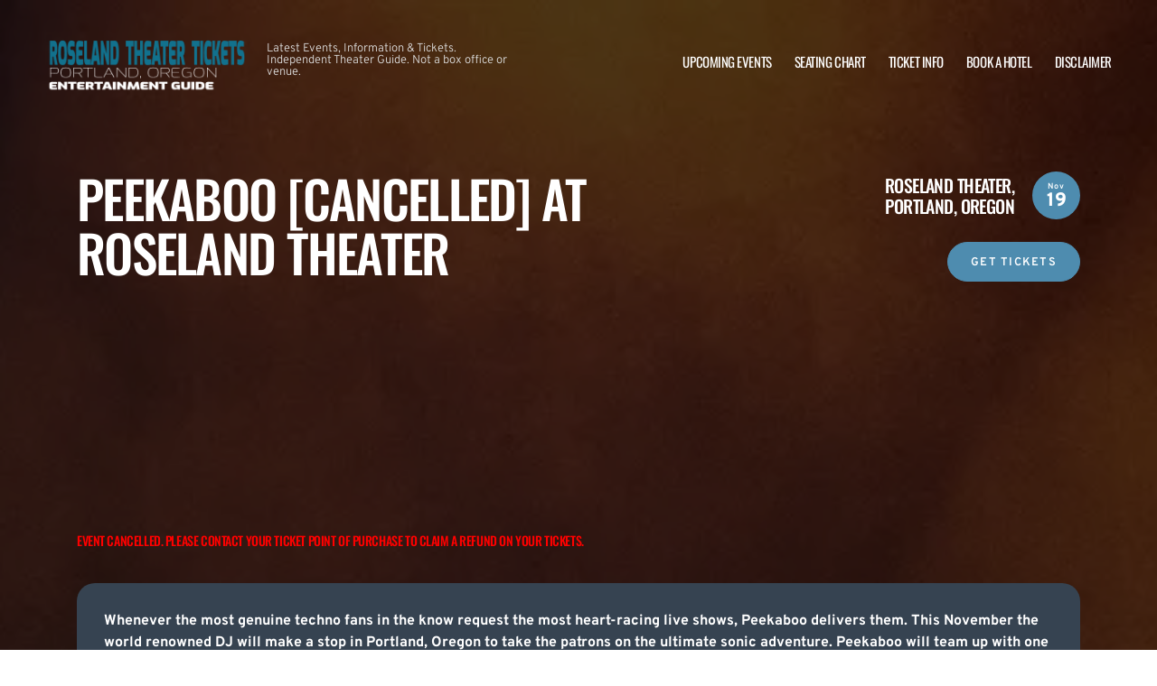

--- FILE ---
content_type: text/html; charset=UTF-8
request_url: https://www.roselandtheaterportland.com/events/peekaboo/
body_size: 14291
content:
  
<!doctype html>
<html dir="ltr" lang="en-US">
<head>
	<meta charset="UTF-8">
	<meta name="viewport" content="width=device-width, initial-scale=1">
	
  <link rel="shortcut icon" href="/wp-content/themes/puretonic-yellowball/favicon.ico">

	<title>Peekaboo [CANCELLED] Tickets | 19 November 2021 | Roseland Theater</title>
	<style>img:is([sizes="auto" i], [sizes^="auto," i]) { contain-intrinsic-size: 3000px 1500px }</style>
	
		<!-- All in One SEO 4.8.5 - aioseo.com -->
	<meta name="robots" content="max-image-preview:large" />
	<link rel="canonical" href="https://www.roselandtheaterportland.com/events/peekaboo/" />
	<meta name="generator" content="All in One SEO (AIOSEO) 4.8.5" />
		<meta name="twitter:card" content="summary_large_image" />
		<meta name="twitter:title" content="Peekaboo [CANCELLED] Tickets | 19 November 2021 | Roseland Theater" />
		<meta name="twitter:image" content="https://www.roselandtheaterportland.com/wp-content/uploads/2017/12/ROSELAND-THEATER-LOGO.png" />
		<!-- All in One SEO -->

<link rel='dns-prefetch' href='//cdn.jsdelivr.net' />
<link rel='dns-prefetch' href='//cdnjs.cloudflare.com' />
<link rel='dns-prefetch' href='//ajax.googleapis.com' />
<style id='classic-theme-styles-inline-css'>
/*! This file is auto-generated */
.wp-block-button__link{color:#fff;background-color:#32373c;border-radius:9999px;box-shadow:none;text-decoration:none;padding:calc(.667em + 2px) calc(1.333em + 2px);font-size:1.125em}.wp-block-file__button{background:#32373c;color:#fff;text-decoration:none}
</style>
<link rel='stylesheet' id='puretem-css' href='https://www.roselandtheaterportland.com/wp-content/plugins/pure-tonic-event-manager/assets/css/puretem.css?ver=6.8.3' media='all' />
<link rel='stylesheet' id='puretonic-yellowball-style-css' href='https://www.roselandtheaterportland.com/wp-content/themes/puretonic-yellowball/style.css?ver=1.3.10' media='all' />
<link rel='stylesheet' id='puretonic-yellowball-normalize-css' href='https://www.roselandtheaterportland.com/wp-content/themes/puretonic-yellowball/style-normalize.css?ver=1.3.10' media='all' />
<link rel='stylesheet' id='puretonic-yellowball-main-css' href='https://www.roselandtheaterportland.com/wp-content/themes/puretonic-yellowball/assets/css/main.css?ver=1.3.10' media='all' />
<link rel='stylesheet' id='puretonic-yellowball-custom-css' href='https://www.roselandtheaterportland.com/wp-content/themes/puretonic-yellowball/assets/css/custom.css?ver=1.3.10' media='all' />
<link rel='stylesheet' id='aos-css-css' href='https://cdnjs.cloudflare.com/ajax/libs/aos/2.3.4/aos.css?ver=6.8.3' media='all' />
<link rel='stylesheet' id='wp-color-picker-css' href='https://www.roselandtheaterportland.com/wp-admin/css/color-picker.min.css?ver=6.8.3' media='all' />
<link rel='stylesheet' id='bos-searchbox-css' href='https://www.roselandtheaterportland.com/wp-content/plugins/bookingcom-official-searchbox/assets/css/bos_searchbox.css?ver=6.8.3' media='all' />
<link rel='stylesheet' id='jquery-ui-css' href='https://www.roselandtheaterportland.com/wp-content/plugins/bookingcom-official-searchbox/assets/css/jquery-ui.css?ver=6.8.3' media='all' />
<script src="https://www.roselandtheaterportland.com/wp-includes/js/jquery/jquery.min.js?ver=3.7.1" id="jquery-core-js"></script>
<script src="https://www.roselandtheaterportland.com/wp-includes/js/jquery/jquery-migrate.min.js?ver=3.4.1" id="jquery-migrate-js"></script>
<link rel="https://api.w.org/" href="https://www.roselandtheaterportland.com/wp-json/" /><link rel="EditURI" type="application/rsd+xml" title="RSD" href="https://www.roselandtheaterportland.com/xmlrpc.php?rsd" />
<meta name="generator" content="WordPress 6.8.3" />
<link rel='shortlink' href='https://www.roselandtheaterportland.com/?p=1177' />
<link rel="alternate" title="oEmbed (JSON)" type="application/json+oembed" href="https://www.roselandtheaterportland.com/wp-json/oembed/1.0/embed?url=https%3A%2F%2Fwww.roselandtheaterportland.com%2Fevents%2Fpeekaboo%2F" />
<link rel="alternate" title="oEmbed (XML)" type="text/xml+oembed" href="https://www.roselandtheaterportland.com/wp-json/oembed/1.0/embed?url=https%3A%2F%2Fwww.roselandtheaterportland.com%2Fevents%2Fpeekaboo%2F&#038;format=xml" />
<meta name="og:sitename" content="Roseland Theater"><meta name="og:type" content="website"><meta name="author" content="Roseland Theater"><meta name="description" content="Peekaboo [CANCELLED] on 19 November 2021 at Roseland Theater in Portland, Oregon. Tickets available. Click here to find out more.">
  <style type="text/css">
    :root {
      --main-color: #4E8CAF;      --secondary-color: #1A2026;    }
    
    /* preload css for pagespeed */
@font-face {
  font-family: 'Overpass';
  font-style: normal;
  font-weight: 100 900;
  font-display: swap;
  src: url(https://fonts.gstatic.com/s/overpass/v13/qFdH35WCmI96Ajtm81GlU9s.woff2) format('woff2');
  unicode-range: U+0000-00FF, U+0131, U+0152-0153, U+02BB-02BC, U+02C6, U+02DA, U+02DC, U+0304, U+0308, U+0329, U+2000-206F, U+2074, U+20AC, U+2122, U+2191, U+2193, U+2212, U+2215, U+FEFF, U+FFFD;
}
@font-face {
  font-family: 'Oswald';
  font-style: normal;
  font-weight: 200 700;
  font-display: swap;
  src: url(https://fonts.gstatic.com/s/oswald/v53/TK3iWkUHHAIjg752GT8G.woff2) format('woff2');
  unicode-range: U+0000-00FF, U+0131, U+0152-0153, U+02BB-02BC, U+02C6, U+02DA, U+02DC, U+0304, U+0308, U+0329, U+2000-206F, U+2074, U+20AC, U+2122, U+2191, U+2193, U+2212, U+2215, U+FEFF, U+FFFD;
}

.home .swiper-slide.homepage-hero-slide {
    margin-right: 25px;
}

@media(max-width:767px){
.single-post .tn_results_container:empty {
    height: 40px;
    margin-bottom: 24px;
}
.single-post .tn_results_container:empty + script + .tn_results_container {
    position: relative;
    margin-top: -64px;
}

.page-id-4803 .hotel-slider.swiper > .swiper-wrapper:not(.swiper-initialized) .card.swiper-slide {
    flex: 0 0 86.568%;
    margin-right: 10px;
}
.home .swiper-slide.homepage-hero-slide {
    margin-right: 10px;
}
}

.home .swiper-pagination.home-hero-pag {
    display: inline-block;
    width: 100%;
    min-height: 16px;
}

.inner-page-hero * {
    opacity: 1 !important;
    animation: none !important;
    transform: none !important;
}

.category .shows-cards {
    opacity: 1 !important;
    animation: none !important;
}

@media(min-width:1100px){
	.postid-4564 section.breadcrumb-block > .site-container {
    padding-top: 59px !important;
}
	.page-id-4803 .hotel-slider.swiper > .swiper-wrapper:not(.swiper-initialized) .card.swiper-slide {
    flex: 0 0 40.271%;
    margin-right: 25px;
}
	
.single-event.postid-4564 section.event-single-hero > .site-container {
        padding-bottom: 129px !important;
    }

.single-event section.event-single-hero > .site-container {
    padding-bottom: 326px !important;
}
}
.adsbygoogle {
    min-height: 280px;
}

.footer-bottom .logo-container img {
    max-width: 225px;
}

@font-face {
  font-family: 'Overpass';
  font-style: italic;
  font-weight: 100 900;
  font-display: swap;
  src: url(https://fonts.gstatic.com/s/overpass/v13/qFdB35WCmI96Ajtm81GgY9nqxw.woff2) format('woff2');
  unicode-range: U+0000-00FF, U+0131, U+0152-0153, U+02BB-02BC, U+02C6, U+02DA, U+02DC, U+0304, U+0308, U+0329, U+2000-206F, U+2074, U+20AC, U+2122, U+2191, U+2193, U+2212, U+2215, U+FEFF, U+FFFD;
}

.page-id-4803 .partner-hotels-slider [data-aos^=fade][data-aos^=fade] {
    opacity: 1 !important;
    visibility: visible;
	animation:none !important;
	transform:none !important;
}


.page-template-page-light-sidebar-php .main-body.inner-container [data-aos^=fade][data-aos^=fade] {
    opacity: 1 !important;
    visibility: visible !important;
    animation: none !important;
    transform: none !important;
}
	  
    
    
  </style>
  
  
            
        <script type="application/ld+json">
            {
            "@context": "http://schema.org",    
            "@type":"EventVenue",
            "name":"Roseland Theater",
                          "alternateName": ["Portland Concert Theater", "Roseland Theater Tickets"],
                          "description": "Latest events and tickets for Roseland Theater.",
                        "image": "https://www.roselandtheaterportland.com/wp-content/uploads/2025/01/roselandtheater.webp",
                        "address":{
                    "@type":"PostalAddress",
                    "streetAddress":"8 NW 6th Avenue",
                    "addressLocality":"Portland",
                    "addressRegion":"Oregon",
                    "postalCode":"97209",
                    "addressCountry":"United States"
                    }            }
        </script>
            
        
            
            
            
            
            
            
            
            
            
  <link rel="stylesheet" href="https://cdnjs.cloudflare.com/ajax/libs/Swiper/9.4.1/swiper-bundle.css" integrity="sha512-Aeqz1zfbRIQHDPsvEobXzaeXDyh8CUqRdvy6QBCQEbxIc/vazrTdpjEufMbxSW61+7a5vIDDuGh8z5IekVG0YA==" crossorigin="anonymous" referrerpolicy="no-referrer" />
  <link rel="preconnect" href="https://fonts.googleapis.com">
  <link rel="preconnect" href="https://fonts.gstatic.com" crossorigin>
  <link href="https://fonts.googleapis.com/css2?family=Oswald:wght@300;400;500;600;700&family=Overpass:ital,wght@0,100;0,200;0,300;0,400;0,500;0,600;0,700;0,800;1,100;1,200;1,300;1,400;1,500;1,600;1,700;1,800&display=swap" rel="stylesheet">
</head>

<body class="wp-singular event-template-default single single-event postid-1177 wp-custom-logo wp-theme-puretonic-yellowball page page-body">

<header class="site-header">
  <div class="site-container">
    <div class="logo-container">
      <a class="logo" href="https://www.roselandtheaterportland.com/">
        <img src="https://www.roselandtheaterportland.com/wp-content/uploads/2025/02/ROSELAND-LOGO.png" alt="Roseland Theater" width="225" height="75">      </a>

      <p class="after-text" style="max-width: 280px; height: auto; font-size: 13px; line-height: 13px; font-weight: 300; color: #ddd">
        Latest Events, Information &amp; Tickets. Independent Theater Guide. Not a box office or venue.      </p>
    </div>

    <ul id="menu-mainmenu" class="menu-container"><li id="menu-item-41" class="menu-item menu-item-type-post_type menu-item-object-page menu-item-41"><a href="https://www.roselandtheaterportland.com/events/">Upcoming Events</a></li>
<li id="menu-item-40" class="menu-item menu-item-type-post_type menu-item-object-page menu-item-40"><a href="https://www.roselandtheaterportland.com/roseland-theater-seating-chart/">Seating Chart</a></li>
<li id="menu-item-39" class="menu-item menu-item-type-post_type menu-item-object-page menu-item-39"><a href="https://www.roselandtheaterportland.com/roseland-theater-tickets/">Ticket Info</a></li>
<li id="menu-item-318" class="menu-item menu-item-type-post_type menu-item-object-page menu-item-318"><a href="https://www.roselandtheaterportland.com/roseland-theater-hotels/">Book A Hotel</a></li>
<li id="menu-item-319" class="menu-item menu-item-type-post_type menu-item-object-page menu-item-319"><a href="https://www.roselandtheaterportland.com/disclaimer/">Disclaimer</a></li>
</ul>
    <div class="burger-icon">
      <span class="line top"></span>
      <svg xmlns="http://www.w3.org/2000/svg" width="15.828" height="15.828" viewBox="0 0 15.828 15.828">
        <g id="Group_6730" data-name="Group 6730" transform="translate(-352.586 -28.586)">
          <line id="Line_7" data-name="Line 7" y1="13" x2="13" transform="translate(354 30)" fill="none" stroke="#fff" stroke-linecap="round" stroke-width="2"/>
          <line id="Line_7-2" data-name="Line 7" x2="13" y2="13" transform="translate(354 30)" fill="none" stroke="#fff" stroke-linecap="round" stroke-width="2"/>
        </g>
      </svg>
      <span class="line bottom"></span>
    </div>
  </div>
</header>
  <section class="event-single-hero" style="background-image: url('https://www.roselandtheaterportland.com/wp-content/themes/puretonic-yellowball/assets/images/event-single-hero-bg.webp');">
    <div class="site-container">
      <div class="top-container">
        <h1 class="heading h2" data-aos="fade-left">Peekaboo [CANCELLED] at Roseland Theater</h1>
        <div class="right-container" data-aos="fade-right">
          <div class="date-title-container">
              <h3 class="h5 subheading sml-heading">Roseland Theater, <span style="white-space:nowrap">Portland, Oregon</span></h3>
            
  <div class="date">
    <p class="month">Nov</p>
    <p class="day">19</p>
  </div>
          </div>
          <div class="socials-container">
                            
            <a href="/tickets.php?event=4725108" class="btn btn-blue" rel="nofollow"> 
             GET TICKETS
            </a>
          </div>
        </div>
      </div>

        
      
<!-- GOOGLE EVENTS RICH SNIPPETS -->
<script type="application/ld+json">
{
  "@context": "http://schema.org",
  "@type": "Event",
  "name": "Peekaboo [CANCELLED]",
  "performer": "Peekaboo [CANCELLED]",
  "description": "EVENT CANCELLED. Please contact your ticket point of purchase to claim a refund on your...",
  "startDate" :"2021-11-19T00:00:00+00:00",
  "endDate" :"2021-11-19T23:59:00+00:00",
  "eventStatus": "https://schema.org/EventScheduled",
  "url" : "https://www.roselandtheaterportland.com/events/peekaboo/",
  "image": "https://www.roselandtheaterportland.com/wp-content/uploads/2021/09/event_image-4.png",
    "eventAttendanceMode": "https://schema.org/OfflineEventAttendanceMode",
  "location" : {
    "@type" : "Place",
      "name" : "Roseland Theater",
      "address" : "8 NW 6th Avenue, Portland, Oregon, 97209, United States"
  },
  "organizer": {
      "@type": "Organization",
        "name": "Roseland Theater",
        "url": "https://www.roselandtheaterportland.com"
  },
   "offers": {
     "@type" : "Offer",
     "availability": "https://schema.org/InStock",
     "validFrom": "2021-11-18T09:48:04+00:00",
          "url": "https://www.roselandtheaterportland.com/events/peekaboo/"
  }
}
</script>  
        
      <script async src="//pagead2.googlesyndication.com/pagead/js/adsbygoogle.js"></script>
<!-- NewTheme-Responsive-Text -->
<ins class="adsbygoogle"
     style="display:block;background-color:transparent;"
     data-ad-client="ca-pub-2783012870533657"
     data-ad-slot="1489656471"
     data-ad-format="auto"
     data-full-width-responsive="true"></ins>
<script>
(adsbygoogle = window.adsbygoogle || []).push({});
</script><div class="event_notice alert alert-danger">
<h4 style="color:red;font-size:14px;margin:0px;">EVENT CANCELLED. Please contact your ticket point of purchase to claim a refund on your tickets.</h4>
</div>
<div class="event_single_excerpt">
<p><strong>Whenever the most genuine techno fans in the know request the most heart-racing live shows, Peekaboo delivers them. This November the world renowned DJ will make a stop in Portland, Oregon to take the patrons on the ultimate sonic adventure. Peekaboo will team up with one of the most heralded concert halls in town &#8211; the one and only Roseland Theater! The event is promised to be unmissable, offering the ultimate combination of cutting-edge techno music and the most premier environment to enjoy it. Secure your ticket today and feel the surge of energy as the pulsating vibrations and mind-bending BPMs take over the crowd! </strong></p>
</div>
<div class="event_single_image1">
<p><img decoding="async" title="Peekaboo [CANCELLED] at Roseland Theater" src="/wp-content/uploads/2021/11/event_image-3.png" alt="Peekaboo [CANCELLED] at Roseland Theater" /></p>
</div>
<div class="event_single_descrition">
<p>Ready for some mind-blowing techno parties in November? We thought so, and we have some good news for you. Portland tops the list of the hottest techno locations in Oregon, and once again the city will bring local and traveling melomaniacs alike for a surrealistic journey in the world of techno. Portland is considered to be a centre of the techno culture for a number of good reasons. One of them undoubtedly is the most highly appreciated techno venue in the area, which will play host to some of the finest DJs in the field this November. Roseland Theater will welcome on their stage an incredible lineup including Peekaboo, and techno admirers of all stripes will be there too see it! This mesmerizing performance will be complented by a series of unbeatable perks including crazy light shows, heart-racing sound systems and acoustics, wild decor and top-notch event staff who will be taking care of the patrons&rsquo; requests. Roseland Theater simply delivers an A-star journey from the moment you walk through the front doors! Dive into it by securing your seats today!</p>
</div>
<div class="event_single_image2"><img decoding="async" class="aligncenter size-full wp-image-452" width="100%" title="Peekaboo [CANCELLED] at Roseland Theater tickets" src="/wp-content/uploads/2021/11/defaultpromo-12.png" alt="Peekaboo [CANCELLED] at Roseland Theater" /></div>
<div class="event_single_video"><iframe src="https://www.youtube.com/embed/MCfWNyB5008?rel=0" style="width:100%" frameborder="0" width="500" height="370"></iframe></div>
        
        
      <div class="event-single-hero-card" data-aos="fade-in" data-aos-delay="500">
                  <style>
              @media(min-width: 1100px) {
                    .single-event section.event-single-hero > .site-container {
                        padding-bottom: 100px !important;
                    }
                }
          </style>
                  
        <div class="text-container">
          <div class="date-and-title">
            
  <div class="date">
    <p class="month">Nov</p>
    <p class="day">19</p>
  </div>

            <div class="title-container">
              <h5 class="title">Peekaboo [CANCELLED]</h5>
              <p class="subtitle">Roseland Theater</p>
            </div>
          </div>

          <div class="buttons">
              
                          
                          
            <a href="/tickets.php?event=4725108" class="btn btn-blue" rel="nofollow">BUY TICKETS</a>
          </div>
        </div>
      </div>
    </div>
  </section>



         
        <section class="single-column-block" class="event-related">
            <div class="site-container" data-aos="fade-up" style="padding-bottom:0px">
               
                  <div class="bg-container" data-aos="fade-in" data-aos-duration="1200">
                    <h2 class="background-text">Related Events</h2>
                  </div>
             
            
<div class="event-listing-block">
  <div class="inner-container">
    <div class="months-container">
                  <div class="cards-container">
              
<div class="card" >
  <div class="date-and-title">
    <div class="date">
      <p class="month">Feb</p>
      <p class="day">06</p>
    </div>
    <div class="title-container">
      <h5 class="title">Freya Skye</h5>
      <p class="subtitle">Roseland Theater</p>
    </div>
  </div>
  <div class="buttons">
            <a href="https://www.roselandtheaterportland.com/events/freya-skye-06-february-2026/" class="btn btn-outline btn-outline-db">INFO</a>
        <a href="/tickets.php?event=7613386" class="btn btn-blue" rel="nofollow">TICKETS</a>
  </div>
</div>


<!-- GOOGLE EVENTS RICH SNIPPETS -->
<script type="application/ld+json">
{
  "@context": "http://schema.org",
  "@type": "Event",
  "name": "Freya Skye",
  "performer": "Freya Skye",
  "description": "Hey Portland, what’s up at Roseland Theater!? Get your festival shoes ready because we just...",
  "startDate" :"2026-02-06T00:00:00+00:00",
  "url" : "https://www.roselandtheaterportland.com/events/freya-skye-06-february-2026/",
  "image": "https://www.roselandtheaterportland.com/wp-content/uploads/2025/12/33456-customperformer_image-3.webp",
    "eventAttendanceMode": "https://schema.org/OfflineEventAttendanceMode",
  "eventStatus": "https://schema.org/EventScheduled",        
  "location" : {
    "@type" : "Place",
      "name" : "Roseland Theater",
      "address" : "8 NW 6th Avenue, Portland, Oregon, 97209, United States"
  },
   "offers": {
     "@type" : "Offer",
          "price": "73",
     "priceCurrency": "USD",
     "availability": "https://schema.org/InStock",
          "url": "https://www.roselandtheaterportland.com/events/freya-skye-06-february-2026/"
  }
}
</script>

<div class="card" >
  <div class="date-and-title">
    <div class="date">
      <p class="month">Feb</p>
      <p class="day">07</p>
    </div>
    <div class="title-container">
      <h5 class="title">Rumble At The Roseland</h5>
      <p class="subtitle">Roseland Theater</p>
    </div>
  </div>
  <div class="buttons">
        <a href="/tickets.php?event=7624799" class="btn btn-blue" rel="nofollow">TICKETS</a>
  </div>
</div>


<!-- GOOGLE EVENTS RICH SNIPPETS -->
<script type="application/ld+json">
{
  "@context": "http://schema.org",
  "@type": "Event",
  "name": "Rumble At The Roseland",
  "performer": "Rumble At The Roseland",
  "description": "Rumble At The Roseland at Roseland Theater on Saturday 7th February 2026 in Portland...",
  "startDate" :"2026-02-07T00:00:00+00:00",
  "url" : "https://www.ticketsqueeze.com/tickets/7624799/buy-tickets",
  "image": "",
    "eventAttendanceMode": "https://schema.org/OfflineEventAttendanceMode",
  "eventStatus": "https://schema.org/EventScheduled",        
  "location" : {
    "@type" : "Place",
      "name" : "Roseland Theater",
      "address" : "8 NW 6th Avenue, Portland, Oregon, 97209, United States"
  },
   "offers": {
     "@type" : "Offer",
          "price": "82",
     "priceCurrency": "USD",
     "availability": "https://schema.org/InStock",
          "url": "https://www.ticketsqueeze.com/tickets/7624799/buy-tickets"
  }
}
</script>

<div class="card" >
  <div class="date-and-title">
    <div class="date">
      <p class="month">Feb</p>
      <p class="day">16</p>
    </div>
    <div class="title-container">
      <h5 class="title">Atmosphere</h5>
      <p class="subtitle">Roseland Theater</p>
    </div>
  </div>
  <div class="buttons">
            <a href="https://www.roselandtheaterportland.com/events/atmosphere-16-february-2026/" class="btn btn-outline btn-outline-db">INFO</a>
        <a href="/tickets.php?event=7506335" class="btn btn-blue" rel="nofollow">TICKETS</a>
  </div>
</div>


<!-- GOOGLE EVENTS RICH SNIPPETS -->
<script type="application/ld+json">
{
  "@context": "http://schema.org",
  "@type": "Event",
  "name": "Atmosphere",
  "performer": "Atmosphere",
  "description": "Hip-hop fans, come on up! On Monday 16th February 2026, Atmosphere will be thrashing the...",
  "startDate" :"2026-02-16T00:00:00+00:00",
  "url" : "https://www.roselandtheaterportland.com/events/atmosphere-16-february-2026/",
  "image": "https://www.roselandtheaterportland.com/wp-content/uploads/2025/11/629063377-performer_image_857-1.webp",
    "eventAttendanceMode": "https://schema.org/OfflineEventAttendanceMode",
  "eventStatus": "https://schema.org/EventScheduled",        
  "location" : {
    "@type" : "Place",
      "name" : "Roseland Theater",
      "address" : "8 NW 6th Avenue, Portland, Oregon, 97209, United States"
  },
   "offers": {
     "@type" : "Offer",
          "price": "67",
     "priceCurrency": "USD",
     "availability": "https://schema.org/InStock",
          "url": "https://www.roselandtheaterportland.com/events/atmosphere-16-february-2026/"
  }
}
</script>

<div class="card" >
  <div class="date-and-title">
    <div class="date">
      <p class="month">Feb</p>
      <p class="day">20</p>
    </div>
    <div class="title-container">
      <h5 class="title">Prestige Wrestling</h5>
      <p class="subtitle">Roseland Theater</p>
    </div>
  </div>
  <div class="buttons">
        <a href="/tickets.php?event=7574002" class="btn btn-blue" rel="nofollow">TICKETS</a>
  </div>
</div>


<!-- GOOGLE EVENTS RICH SNIPPETS -->
<script type="application/ld+json">
{
  "@context": "http://schema.org",
  "@type": "Event",
  "name": "Prestige Wrestling",
  "performer": "Prestige Wrestling",
  "description": "Prestige Wrestling at Roseland Theater on Friday 20th February 2026 in Portland...",
  "startDate" :"2026-02-20T00:00:00+00:00",
  "url" : "https://www.ticketsqueeze.com/tickets/7574002/buy-tickets",
  "image": "",
    "eventAttendanceMode": "https://schema.org/OfflineEventAttendanceMode",
  "eventStatus": "https://schema.org/EventScheduled",        
  "location" : {
    "@type" : "Place",
      "name" : "Roseland Theater",
      "address" : "8 NW 6th Avenue, Portland, Oregon, 97209, United States"
  },
   "offers": {
     "@type" : "Offer",
          "url": "https://www.ticketsqueeze.com/tickets/7574002/buy-tickets"
  }
}
</script>

<div class="card" >
  <div class="date-and-title">
    <div class="date">
      <p class="month">Feb</p>
      <p class="day">21</p>
    </div>
    <div class="title-container">
      <h5 class="title">Opiuo</h5>
      <p class="subtitle">Roseland Theater</p>
    </div>
  </div>
  <div class="buttons">
        <a href="/tickets.php?event=7557062" class="btn btn-blue" rel="nofollow">TICKETS</a>
  </div>
</div>


<!-- GOOGLE EVENTS RICH SNIPPETS -->
<script type="application/ld+json">
{
  "@context": "http://schema.org",
  "@type": "Event",
  "name": "Opiuo",
  "performer": "Opiuo",
  "description": "Opiuo at Roseland Theater on Saturday 21st February 2026 in Portland...",
  "startDate" :"2026-02-21T00:00:00+00:00",
  "url" : "https://www.ticketsqueeze.com/tickets/7557062/buy-tickets",
  "image": "",
    "eventAttendanceMode": "https://schema.org/OfflineEventAttendanceMode",
  "eventStatus": "https://schema.org/EventScheduled",        
  "location" : {
    "@type" : "Place",
      "name" : "Roseland Theater",
      "address" : "8 NW 6th Avenue, Portland, Oregon, 97209, United States"
  },
   "offers": {
     "@type" : "Offer",
          "price": "137",
     "priceCurrency": "USD",
     "availability": "https://schema.org/InStock",
          "url": "https://www.ticketsqueeze.com/tickets/7557062/buy-tickets"
  }
}
</script>

<div class="card" >
  <div class="date-and-title">
    <div class="date">
      <p class="month">Feb</p>
      <p class="day">22</p>
    </div>
    <div class="title-container">
      <h5 class="title">Artemas</h5>
      <p class="subtitle">Roseland Theater</p>
    </div>
  </div>
  <div class="buttons">
            <a href="https://www.roselandtheaterportland.com/events/artemas-22-february-2026/" class="btn btn-outline btn-outline-db">INFO</a>
        <a href="/tickets.php?event=7514379" class="btn btn-blue" rel="nofollow">TICKETS</a>
  </div>
</div>


<!-- GOOGLE EVENTS RICH SNIPPETS -->
<script type="application/ld+json">
{
  "@context": "http://schema.org",
  "@type": "Event",
  "name": "Artemas",
  "performer": "Artemas",
  "description": "If we&#039;re being honest, rock shows aren&#039;t what they used to be. The good news...",
  "startDate" :"2026-02-22T00:00:00+00:00",
  "url" : "https://www.roselandtheaterportland.com/events/artemas-22-february-2026/",
  "image": "https://www.roselandtheaterportland.com/wp-content/uploads/2025/11/22077-customperformer_image-1.webp",
    "eventAttendanceMode": "https://schema.org/OfflineEventAttendanceMode",
  "eventStatus": "https://schema.org/EventScheduled",        
  "location" : {
    "@type" : "Place",
      "name" : "Roseland Theater",
      "address" : "8 NW 6th Avenue, Portland, Oregon, 97209, United States"
  },
   "offers": {
     "@type" : "Offer",
          "price": "55",
     "priceCurrency": "USD",
     "availability": "https://schema.org/InStock",
          "url": "https://www.roselandtheaterportland.com/events/artemas-22-february-2026/"
  }
}
</script>

<div class="card" >
  <div class="date-and-title">
    <div class="date">
      <p class="month">Feb</p>
      <p class="day">24</p>
    </div>
    <div class="title-container">
      <h5 class="title">Ian Munsick</h5>
      <p class="subtitle">Roseland Theater</p>
    </div>
  </div>
  <div class="buttons">
            <a href="https://www.roselandtheaterportland.com/events/ian-munsick-24-february-2026/" class="btn btn-outline btn-outline-db">INFO</a>
        <a href="/tickets.php?event=7472377" class="btn btn-blue" rel="nofollow">TICKETS</a>
  </div>
</div>


<!-- GOOGLE EVENTS RICH SNIPPETS -->
<script type="application/ld+json">
{
  "@context": "http://schema.org",
  "@type": "Event",
  "name": "Ian Munsick",
  "performer": "Ian Munsick",
  "description": "Ian Munsick 2026 tour is a nationwide tour, covering several stopovers across the USA. This...",
  "startDate" :"2026-02-24T00:00:00+00:00",
  "url" : "https://www.roselandtheaterportland.com/events/ian-munsick-24-february-2026/",
  "image": "https://www.roselandtheaterportland.com/wp-content/uploads/2025/10/11635-customperformer_image-1.webp",
    "eventAttendanceMode": "https://schema.org/OfflineEventAttendanceMode",
  "eventStatus": "https://schema.org/EventScheduled",        
  "location" : {
    "@type" : "Place",
      "name" : "Roseland Theater",
      "address" : "8 NW 6th Avenue, Portland, Oregon, 97209, United States"
  },
   "offers": {
     "@type" : "Offer",
          "price": "63",
     "priceCurrency": "USD",
     "availability": "https://schema.org/InStock",
          "url": "https://www.roselandtheaterportland.com/events/ian-munsick-24-february-2026/"
  }
}
</script>

<div class="card" >
  <div class="date-and-title">
    <div class="date">
      <p class="month">Feb</p>
      <p class="day">26</p>
    </div>
    <div class="title-container">
      <h5 class="title">Justin Furstenfeld</h5>
      <p class="subtitle">Roseland Theater</p>
    </div>
  </div>
  <div class="buttons">
            <a href="https://www.roselandtheaterportland.com/events/justin-furstenfeld-26-february-2026/" class="btn btn-outline btn-outline-db">INFO</a>
        <a href="/tickets.php?event=7452495" class="btn btn-blue" rel="nofollow">TICKETS</a>
  </div>
</div>


<!-- GOOGLE EVENTS RICH SNIPPETS -->
<script type="application/ld+json">
{
  "@context": "http://schema.org",
  "@type": "Event",
  "name": "Justin Furstenfeld",
  "performer": "Justin Furstenfeld",
  "description": "Free your night on Thursday 26th February 2026 and wait in excitement for an astounding...",
  "startDate" :"2026-02-26T00:00:00+00:00",
  "url" : "https://www.roselandtheaterportland.com/events/justin-furstenfeld-26-february-2026/",
  "image": "https://www.roselandtheaterportland.com/wp-content/uploads/2025/10/600x600-1.webp",
    "eventAttendanceMode": "https://schema.org/OfflineEventAttendanceMode",
  "eventStatus": "https://schema.org/EventScheduled",        
  "location" : {
    "@type" : "Place",
      "name" : "Roseland Theater",
      "address" : "8 NW 6th Avenue, Portland, Oregon, 97209, United States"
  },
   "offers": {
     "@type" : "Offer",
          "price": "82",
     "priceCurrency": "USD",
     "availability": "https://schema.org/InStock",
          "url": "https://www.roselandtheaterportland.com/events/justin-furstenfeld-26-february-2026/"
  }
}
</script>

<div class="card" >
  <div class="date-and-title">
    <div class="date">
      <p class="month">Feb</p>
      <p class="day">28</p>
    </div>
    <div class="title-container">
      <h5 class="title">Cold Cave</h5>
      <p class="subtitle">Roseland Theater</p>
    </div>
  </div>
  <div class="buttons">
            <a href="https://www.roselandtheaterportland.com/events/cold-cave-28-february-2026/" class="btn btn-outline btn-outline-db">INFO</a>
        <a href="/tickets.php?event=7529690" class="btn btn-blue" rel="nofollow">TICKETS</a>
  </div>
</div>


<!-- GOOGLE EVENTS RICH SNIPPETS -->
<script type="application/ld+json">
{
  "@context": "http://schema.org",
  "@type": "Event",
  "name": "Cold Cave",
  "performer": "Cold Cave",
  "description": "OH - hey there Portland audiophiles - what&#039;s up, Oregon?! Guess what! - the latest...",
  "startDate" :"2026-02-28T00:00:00+00:00",
  "url" : "https://www.roselandtheaterportland.com/events/cold-cave-28-february-2026/",
  "image": "https://www.roselandtheaterportland.com/wp-content/uploads/2026/01/20231014-IMG_6798-1.webp",
    "eventAttendanceMode": "https://schema.org/OfflineEventAttendanceMode",
  "eventStatus": "https://schema.org/EventScheduled",        
  "location" : {
    "@type" : "Place",
      "name" : "Roseland Theater",
      "address" : "8 NW 6th Avenue, Portland, Oregon, 97209, United States"
  },
   "offers": {
     "@type" : "Offer",
          "price": "41",
     "priceCurrency": "USD",
     "availability": "https://schema.org/InStock",
          "url": "https://www.roselandtheaterportland.com/events/cold-cave-28-february-2026/"
  }
}
</script>

<div class="card" >
  <div class="date-and-title">
    <div class="date">
      <p class="month">Mar</p>
      <p class="day">04</p>
    </div>
    <div class="title-container">
      <h5 class="title">Drama</h5>
      <p class="subtitle">Roseland Theater</p>
    </div>
  </div>
  <div class="buttons">
        <a href="/tickets.php?event=7459663" class="btn btn-blue" rel="nofollow">TICKETS</a>
  </div>
</div>


<!-- GOOGLE EVENTS RICH SNIPPETS -->
<script type="application/ld+json">
{
  "@context": "http://schema.org",
  "@type": "Event",
  "name": "Drama",
  "performer": "Drama",
  "description": "Drama at Roseland Theater on Wednesday 4th March 2026 in Portland...",
  "startDate" :"2026-03-04T00:00:00+00:00",
  "url" : "https://www.ticketsqueeze.com/tickets/7459663/buy-tickets",
  "image": "",
    "eventAttendanceMode": "https://schema.org/OfflineEventAttendanceMode",
  "eventStatus": "https://schema.org/EventScheduled",        
  "location" : {
    "@type" : "Place",
      "name" : "Roseland Theater",
      "address" : "8 NW 6th Avenue, Portland, Oregon, 97209, United States"
  },
   "offers": {
     "@type" : "Offer",
          "price": "75",
     "priceCurrency": "USD",
     "availability": "https://schema.org/InStock",
          "url": "https://www.ticketsqueeze.com/tickets/7459663/buy-tickets"
  }
}
</script>

<div class="card" >
  <div class="date-and-title">
    <div class="date">
      <p class="month">Mar</p>
      <p class="day">06</p>
    </div>
    <div class="title-container">
      <h5 class="title">Alison Wonderland</h5>
      <p class="subtitle">Roseland Theater</p>
    </div>
  </div>
  <div class="buttons">
        <a href="/tickets.php?event=7631357" class="btn btn-blue" rel="nofollow">TICKETS</a>
  </div>
</div>


<!-- GOOGLE EVENTS RICH SNIPPETS -->
<script type="application/ld+json">
{
  "@context": "http://schema.org",
  "@type": "Event",
  "name": "Alison Wonderland",
  "performer": "Alison Wonderland",
  "description": "Alison Wonderland at Roseland Theater on Friday 6th March 2026 in Portland...",
  "startDate" :"2026-03-06T00:00:00+00:00",
  "url" : "https://www.ticketsqueeze.com/tickets/7631357/buy-tickets",
  "image": "",
    "eventAttendanceMode": "https://schema.org/OfflineEventAttendanceMode",
  "eventStatus": "https://schema.org/EventScheduled",        
  "location" : {
    "@type" : "Place",
      "name" : "Roseland Theater",
      "address" : "8 NW 6th Avenue, Portland, Oregon, 97209, United States"
  },
   "offers": {
     "@type" : "Offer",
          "price": "115",
     "priceCurrency": "USD",
     "availability": "https://schema.org/InStock",
          "url": "https://www.ticketsqueeze.com/tickets/7631357/buy-tickets"
  }
}
</script>

<div class="card" >
  <div class="date-and-title">
    <div class="date">
      <p class="month">Mar</p>
      <p class="day">07</p>
    </div>
    <div class="title-container">
      <h5 class="title">Witchz</h5>
      <p class="subtitle">Roseland Theater</p>
    </div>
  </div>
  <div class="buttons">
            <a href="https://www.roselandtheaterportland.com/events/witchz-07-march-2026/" class="btn btn-outline btn-outline-db">INFO</a>
        <a href="/tickets.php?event=7522857" class="btn btn-blue" rel="nofollow">TICKETS</a>
  </div>
</div>


<!-- GOOGLE EVENTS RICH SNIPPETS -->
<script type="application/ld+json">
{
  "@context": "http://schema.org",
  "@type": "Event",
  "name": "Witchz",
  "performer": "Witchz",
  "description": "One of the greatest rock bands Witchz, is coming to Portland, Oregon for one of...",
  "startDate" :"2026-03-07T00:00:00+00:00",
  "url" : "https://www.roselandtheaterportland.com/events/witchz-07-march-2026/",
  "image": "https://www.roselandtheaterportland.com/wp-content/uploads/2025/11/22205-customperformer_image-1.webp",
    "eventAttendanceMode": "https://schema.org/OfflineEventAttendanceMode",
  "eventStatus": "https://schema.org/EventScheduled",        
  "location" : {
    "@type" : "Place",
      "name" : "Roseland Theater",
      "address" : "8 NW 6th Avenue, Portland, Oregon, 97209, United States"
  },
   "offers": {
     "@type" : "Offer",
          "price": "43",
     "priceCurrency": "USD",
     "availability": "https://schema.org/InStock",
          "url": "https://www.roselandtheaterportland.com/events/witchz-07-march-2026/"
  }
}
</script>

<div class="card" >
  <div class="date-and-title">
    <div class="date">
      <p class="month">Mar</p>
      <p class="day">14</p>
    </div>
    <div class="title-container">
      <h5 class="title">Testament</h5>
      <p class="subtitle">Roseland Theater</p>
    </div>
  </div>
  <div class="buttons">
        <a href="/tickets.php?event=7629714" class="btn btn-blue" rel="nofollow">TICKETS</a>
  </div>
</div>


<!-- GOOGLE EVENTS RICH SNIPPETS -->
<script type="application/ld+json">
{
  "@context": "http://schema.org",
  "@type": "Event",
  "name": "Testament",
  "performer": "Testament",
  "description": "Testament at Roseland Theater on Saturday 14th March 2026 in Portland...",
  "startDate" :"2026-03-14T00:00:00+00:00",
  "url" : "https://www.ticketsqueeze.com/tickets/7629714/buy-tickets",
  "image": "",
    "eventAttendanceMode": "https://schema.org/OfflineEventAttendanceMode",
  "eventStatus": "https://schema.org/EventScheduled",        
  "location" : {
    "@type" : "Place",
      "name" : "Roseland Theater",
      "address" : "8 NW 6th Avenue, Portland, Oregon, 97209, United States"
  },
   "offers": {
     "@type" : "Offer",
          "price": "130",
     "priceCurrency": "USD",
     "availability": "https://schema.org/InStock",
          "url": "https://www.ticketsqueeze.com/tickets/7629714/buy-tickets"
  }
}
</script>

<div class="card" >
  <div class="date-and-title">
    <div class="date">
      <p class="month">Mar</p>
      <p class="day">18</p>
    </div>
    <div class="title-container">
      <h5 class="title">Hawthorne Heights</h5>
      <p class="subtitle">Roseland Theater</p>
    </div>
  </div>
  <div class="buttons">
            <a href="https://www.roselandtheaterportland.com/events/hawthorne-heights-18-march-2026/" class="btn btn-outline btn-outline-db">INFO</a>
        <a href="/tickets.php?event=7528330" class="btn btn-blue" rel="nofollow">TICKETS</a>
  </div>
</div>


<!-- GOOGLE EVENTS RICH SNIPPETS -->
<script type="application/ld+json">
{
  "@context": "http://schema.org",
  "@type": "Event",
  "name": "Hawthorne Heights",
  "performer": "Hawthorne Heights",
  "description": "Wednesday 18th March 2026 is a day you need to save in your schedules for...",
  "startDate" :"2026-03-18T00:00:00+00:00",
  "url" : "https://www.roselandtheaterportland.com/events/hawthorne-heights-18-march-2026/",
  "image": "https://www.roselandtheaterportland.com/wp-content/uploads/2025/11/11827-customperformer_image-1.webp",
    "eventAttendanceMode": "https://schema.org/OfflineEventAttendanceMode",
  "eventStatus": "https://schema.org/EventScheduled",        
  "location" : {
    "@type" : "Place",
      "name" : "Roseland Theater",
      "address" : "8 NW 6th Avenue, Portland, Oregon, 97209, United States"
  },
   "offers": {
     "@type" : "Offer",
          "price": "63",
     "priceCurrency": "USD",
     "availability": "https://schema.org/InStock",
          "url": "https://www.roselandtheaterportland.com/events/hawthorne-heights-18-march-2026/"
  }
}
</script>

<div class="card" >
  <div class="date-and-title">
    <div class="date">
      <p class="month">Mar</p>
      <p class="day">20</p>
    </div>
    <div class="title-container">
      <h5 class="title">Hippie Sabotage</h5>
      <p class="subtitle">Roseland Theater</p>
    </div>
  </div>
  <div class="buttons">
        <a href="/tickets.php?event=7706722" class="btn btn-blue" rel="nofollow">TICKETS</a>
  </div>
</div>


<!-- GOOGLE EVENTS RICH SNIPPETS -->
<script type="application/ld+json">
{
  "@context": "http://schema.org",
  "@type": "Event",
  "name": "Hippie Sabotage",
  "performer": "Hippie Sabotage",
  "description": "Hippie Sabotage at Roseland Theater on Friday 20th March 2026 in Portland...",
  "startDate" :"2026-03-20T00:00:00+00:00",
  "url" : "https://www.ticketsqueeze.com/tickets/7706722/buy-tickets",
  "image": "",
    "eventAttendanceMode": "https://schema.org/OfflineEventAttendanceMode",
  "eventStatus": "https://schema.org/EventScheduled",        
  "location" : {
    "@type" : "Place",
      "name" : "Roseland Theater",
      "address" : "8 NW 6th Avenue, Portland, Oregon, 97209, United States"
  },
   "offers": {
     "@type" : "Offer",
          "url": "https://www.ticketsqueeze.com/tickets/7706722/buy-tickets"
  }
}
</script>

<div class="card" >
  <div class="date-and-title">
    <div class="date">
      <p class="month">Mar</p>
      <p class="day">21</p>
    </div>
    <div class="title-container">
      <h5 class="title">Lauren Spencer Smith</h5>
      <p class="subtitle">Roseland Theater</p>
    </div>
  </div>
  <div class="buttons">
            <a href="https://www.roselandtheaterportland.com/events/lauren-spencer-smith-21-march-2026/" class="btn btn-outline btn-outline-db">INFO</a>
        <a href="/tickets.php?event=7200096" class="btn btn-blue" rel="nofollow">TICKETS</a>
  </div>
</div>


<!-- GOOGLE EVENTS RICH SNIPPETS -->
<script type="application/ld+json">
{
  "@context": "http://schema.org",
  "@type": "Event",
  "name": "Lauren Spencer Smith",
  "performer": "Lauren Spencer Smith",
  "description": "The most anticipated pop music event is coming to Portland as Lauren Spencer Smith delivers...",
  "startDate" :"2026-03-21T00:00:00+00:00",
  "url" : "https://www.roselandtheaterportland.com/events/lauren-spencer-smith-21-march-2026/",
  "image": "https://www.roselandtheaterportland.com/wp-content/uploads/2025/07/16672-customperformer_image-1.webp",
    "eventAttendanceMode": "https://schema.org/OfflineEventAttendanceMode",
  "eventStatus": "https://schema.org/EventScheduled",        
  "location" : {
    "@type" : "Place",
      "name" : "Roseland Theater",
      "address" : "8 NW 6th Avenue, Portland, Oregon, 97209, United States"
  },
   "offers": {
     "@type" : "Offer",
          "price": "66",
     "priceCurrency": "USD",
     "availability": "https://schema.org/InStock",
          "url": "https://www.roselandtheaterportland.com/events/lauren-spencer-smith-21-march-2026/"
  }
}
</script>

<div class="card" >
  <div class="date-and-title">
    <div class="date">
      <p class="month">Mar</p>
      <p class="day">30</p>
    </div>
    <div class="title-container">
      <h5 class="title">Whitechapel</h5>
      <p class="subtitle">Roseland Theater</p>
    </div>
  </div>
  <div class="buttons">
        <a href="/tickets.php?event=7706002" class="btn btn-blue" rel="nofollow">TICKETS</a>
  </div>
</div>


<!-- GOOGLE EVENTS RICH SNIPPETS -->
<script type="application/ld+json">
{
  "@context": "http://schema.org",
  "@type": "Event",
  "name": "Whitechapel",
  "performer": "Whitechapel",
  "description": "Whitechapel at Roseland Theater on Monday 30th March 2026 in Portland...",
  "startDate" :"2026-03-30T00:00:00+00:00",
  "url" : "https://www.ticketsqueeze.com/tickets/7706002/buy-tickets",
  "image": "",
    "eventAttendanceMode": "https://schema.org/OfflineEventAttendanceMode",
  "eventStatus": "https://schema.org/EventScheduled",        
  "location" : {
    "@type" : "Place",
      "name" : "Roseland Theater",
      "address" : "8 NW 6th Avenue, Portland, Oregon, 97209, United States"
  },
   "offers": {
     "@type" : "Offer",
          "price": "126",
     "priceCurrency": "USD",
     "availability": "https://schema.org/InStock",
          "url": "https://www.ticketsqueeze.com/tickets/7706002/buy-tickets"
  }
}
</script>

<div class="card" >
  <div class="date-and-title">
    <div class="date">
      <p class="month">Apr</p>
      <p class="day">01</p>
    </div>
    <div class="title-container">
      <h5 class="title">The Maine</h5>
      <p class="subtitle">Roseland Theater</p>
    </div>
  </div>
  <div class="buttons">
        <a href="/tickets.php?event=7613249" class="btn btn-blue" rel="nofollow">TICKETS</a>
  </div>
</div>


<!-- GOOGLE EVENTS RICH SNIPPETS -->
<script type="application/ld+json">
{
  "@context": "http://schema.org",
  "@type": "Event",
  "name": "The Maine",
  "performer": "The Maine",
  "description": "The Maine at Roseland Theater on Wednesday 1st April 2026 in Portland...",
  "startDate" :"2026-04-01T00:00:00+00:00",
  "url" : "https://www.ticketsqueeze.com/tickets/7613249/buy-tickets",
  "image": "",
    "eventAttendanceMode": "https://schema.org/OfflineEventAttendanceMode",
  "eventStatus": "https://schema.org/EventScheduled",        
  "location" : {
    "@type" : "Place",
      "name" : "Roseland Theater",
      "address" : "8 NW 6th Avenue, Portland, Oregon, 97209, United States"
  },
   "offers": {
     "@type" : "Offer",
          "price": "76",
     "priceCurrency": "USD",
     "availability": "https://schema.org/InStock",
          "url": "https://www.ticketsqueeze.com/tickets/7613249/buy-tickets"
  }
}
</script>

<div class="card" >
  <div class="date-and-title">
    <div class="date">
      <p class="month">Apr</p>
      <p class="day">02</p>
    </div>
    <div class="title-container">
      <h5 class="title">Humbe</h5>
      <p class="subtitle">Roseland Theater</p>
    </div>
  </div>
  <div class="buttons">
        <a href="/tickets.php?event=7613500" class="btn btn-blue" rel="nofollow">TICKETS</a>
  </div>
</div>


<!-- GOOGLE EVENTS RICH SNIPPETS -->
<script type="application/ld+json">
{
  "@context": "http://schema.org",
  "@type": "Event",
  "name": "Humbe",
  "performer": "Humbe",
  "description": "Humbe at Roseland Theater on Thursday 2nd April 2026 in Portland...",
  "startDate" :"2026-04-02T00:00:00+00:00",
  "url" : "https://www.ticketsqueeze.com/tickets/7613500/buy-tickets",
  "image": "",
    "eventAttendanceMode": "https://schema.org/OfflineEventAttendanceMode",
  "eventStatus": "https://schema.org/EventScheduled",        
  "location" : {
    "@type" : "Place",
      "name" : "Roseland Theater",
      "address" : "8 NW 6th Avenue, Portland, Oregon, 97209, United States"
  },
   "offers": {
     "@type" : "Offer",
          "price": "137",
     "priceCurrency": "USD",
     "availability": "https://schema.org/InStock",
          "url": "https://www.ticketsqueeze.com/tickets/7613500/buy-tickets"
  }
}
</script>

<div class="card" >
  <div class="date-and-title">
    <div class="date">
      <p class="month">Apr</p>
      <p class="day">03</p>
    </div>
    <div class="title-container">
      <h5 class="title">Health &amp; Carpenter Brut</h5>
      <p class="subtitle">Roseland Theater</p>
    </div>
  </div>
  <div class="buttons">
            <a href="https://www.roselandtheaterportland.com/events/health-carpenter-brut-03-april-2026/" class="btn btn-outline btn-outline-db">INFO</a>
        <a href="/tickets.php?event=7430433" class="btn btn-blue" rel="nofollow">TICKETS</a>
  </div>
</div>


<!-- GOOGLE EVENTS RICH SNIPPETS -->
<script type="application/ld+json">
{
  "@context": "http://schema.org",
  "@type": "Event",
  "name": "Health &amp; Carpenter Brut",
  "performer": "Health &amp; Carpenter Brut",
  "description": "Prepare yourself the ultimate confrontation of rock and darkwave fury! HEALTH, fresh off their celebrated...",
  "startDate" :"2026-04-03T00:00:00+00:00",
  "url" : "https://www.roselandtheaterportland.com/events/health-carpenter-brut-03-april-2026/",
  "image": "https://www.roselandtheaterportland.com/wp-content/uploads/2025/11/uploadedimage_68cdcb47da53c-1.webp",
    "eventAttendanceMode": "https://schema.org/OfflineEventAttendanceMode",
  "eventStatus": "https://schema.org/EventScheduled",        
  "location" : {
    "@type" : "Place",
      "name" : "Roseland Theater",
      "address" : "8 NW 6th Avenue, Portland, Oregon, 97209, United States"
  },
   "offers": {
     "@type" : "Offer",
          "price": "65",
     "priceCurrency": "USD",
     "availability": "https://schema.org/InStock",
          "url": "https://www.roselandtheaterportland.com/events/health-carpenter-brut-03-april-2026/"
  }
}
</script>

<div class="card" >
  <div class="date-and-title">
    <div class="date">
      <p class="month">Apr</p>
      <p class="day">04</p>
    </div>
    <div class="title-container">
      <h5 class="title">Microwave</h5>
      <p class="subtitle">Roseland Theater</p>
    </div>
  </div>
  <div class="buttons">
            <a href="https://www.roselandtheaterportland.com/events/microwave-04-april-2026/" class="btn btn-outline btn-outline-db">INFO</a>
        <a href="/tickets.php?event=7615535" class="btn btn-blue" rel="nofollow">TICKETS</a>
  </div>
</div>


<!-- GOOGLE EVENTS RICH SNIPPETS -->
<script type="application/ld+json">
{
  "@context": "http://schema.org",
  "@type": "Event",
  "name": "Microwave",
  "performer": "Microwave",
  "description": "If it&#039;s choruses and hooks that can make the rafters come crumbling down you&#039;ve been...",
  "startDate" :"2026-04-04T00:00:00+00:00",
  "url" : "https://www.roselandtheaterportland.com/events/microwave-04-april-2026/",
  "image": "https://www.roselandtheaterportland.com/wp-content/uploads/2026/01/21826-customperformer_image-1.webp",
    "eventAttendanceMode": "https://schema.org/OfflineEventAttendanceMode",
  "eventStatus": "https://schema.org/EventScheduled",        
  "location" : {
    "@type" : "Place",
      "name" : "Roseland Theater",
      "address" : "8 NW 6th Avenue, Portland, Oregon, 97209, United States"
  },
   "offers": {
     "@type" : "Offer",
          "price": "61",
     "priceCurrency": "USD",
     "availability": "https://schema.org/InStock",
          "url": "https://www.roselandtheaterportland.com/events/microwave-04-april-2026/"
  }
}
</script>

<div class="card" >
  <div class="date-and-title">
    <div class="date">
      <p class="month">Apr</p>
      <p class="day">05</p>
    </div>
    <div class="title-container">
      <h5 class="title">The Garden - The Band</h5>
      <p class="subtitle">Roseland Theater</p>
    </div>
  </div>
  <div class="buttons">
            <a href="https://www.roselandtheaterportland.com/events/the-garden-the-band-05-april-2026/" class="btn btn-outline btn-outline-db">INFO</a>
        <a href="/tickets.php?event=7706734" class="btn btn-blue" rel="nofollow">TICKETS</a>
  </div>
</div>


<!-- GOOGLE EVENTS RICH SNIPPETS -->
<script type="application/ld+json">
{
  "@context": "http://schema.org",
  "@type": "Event",
  "name": "The Garden - The Band",
  "performer": "The Garden - The Band",
  "description": "If it&#039;s an explosion of super-hits that can raise the roof you&#039;ve wanted, you&#039;ve got...",
  "startDate" :"2026-04-05T00:00:00+00:00",
  "url" : "https://www.roselandtheaterportland.com/events/the-garden-the-band-05-april-2026/",
  "image": "https://www.roselandtheaterportland.com/wp-content/uploads/2026/01/18137-customperformer_image-1.webp",
    "eventAttendanceMode": "https://schema.org/OfflineEventAttendanceMode",
  "eventStatus": "https://schema.org/EventScheduled",        
  "location" : {
    "@type" : "Place",
      "name" : "Roseland Theater",
      "address" : "8 NW 6th Avenue, Portland, Oregon, 97209, United States"
  },
   "offers": {
     "@type" : "Offer",
          "price": "107",
     "priceCurrency": "USD",
     "availability": "https://schema.org/InStock",
          "url": "https://www.roselandtheaterportland.com/events/the-garden-the-band-05-april-2026/"
  }
}
</script>

<div class="card" >
  <div class="date-and-title">
    <div class="date">
      <p class="month">Apr</p>
      <p class="day">08</p>
    </div>
    <div class="title-container">
      <h5 class="title">Erra &amp; Currents</h5>
      <p class="subtitle">Roseland Theater</p>
    </div>
  </div>
  <div class="buttons">
        <a href="/tickets.php?event=7629732" class="btn btn-blue" rel="nofollow">TICKETS</a>
  </div>
</div>


<!-- GOOGLE EVENTS RICH SNIPPETS -->
<script type="application/ld+json">
{
  "@context": "http://schema.org",
  "@type": "Event",
  "name": "Erra &amp; Currents",
  "performer": "Erra &amp; Currents",
  "description": "Erra &amp; Currents at Roseland Theater on Wednesday 8th April 2026 in Portland...",
  "startDate" :"2026-04-08T00:00:00+00:00",
  "url" : "https://www.ticketsqueeze.com/tickets/7629732/buy-tickets",
  "image": "",
    "eventAttendanceMode": "https://schema.org/OfflineEventAttendanceMode",
  "eventStatus": "https://schema.org/EventScheduled",        
  "location" : {
    "@type" : "Place",
      "name" : "Roseland Theater",
      "address" : "8 NW 6th Avenue, Portland, Oregon, 97209, United States"
  },
   "offers": {
     "@type" : "Offer",
          "price": "137",
     "priceCurrency": "USD",
     "availability": "https://schema.org/InStock",
          "url": "https://www.ticketsqueeze.com/tickets/7629732/buy-tickets"
  }
}
</script>

<div class="card" >
  <div class="date-and-title">
    <div class="date">
      <p class="month">Apr</p>
      <p class="day">10</p>
    </div>
    <div class="title-container">
      <h5 class="title">Alyssa Edwards</h5>
      <p class="subtitle">Roseland Theater</p>
    </div>
  </div>
  <div class="buttons">
        <a href="/tickets.php?event=7704190" class="btn btn-blue" rel="nofollow">TICKETS</a>
  </div>
</div>


<!-- GOOGLE EVENTS RICH SNIPPETS -->
<script type="application/ld+json">
{
  "@context": "http://schema.org",
  "@type": "Event",
  "name": "Alyssa Edwards",
  "performer": "Alyssa Edwards",
  "description": "Alyssa Edwards at Roseland Theater on Friday 10th April 2026 in Portland...",
  "startDate" :"2026-04-10T00:00:00+00:00",
  "url" : "https://www.ticketsqueeze.com/tickets/7704190/buy-tickets",
  "image": "",
    "eventAttendanceMode": "https://schema.org/OfflineEventAttendanceMode",
  "eventStatus": "https://schema.org/EventScheduled",        
  "location" : {
    "@type" : "Place",
      "name" : "Roseland Theater",
      "address" : "8 NW 6th Avenue, Portland, Oregon, 97209, United States"
  },
   "offers": {
     "@type" : "Offer",
          "url": "https://www.ticketsqueeze.com/tickets/7704190/buy-tickets"
  }
}
</script>

<div class="card" >
  <div class="date-and-title">
    <div class="date">
      <p class="month">Apr</p>
      <p class="day">14</p>
    </div>
    <div class="title-container">
      <h5 class="title">GWAR, Soulfly &amp; King Parrot</h5>
      <p class="subtitle">Roseland Theater</p>
    </div>
  </div>
  <div class="buttons">
        <a href="/tickets.php?event=7628224" class="btn btn-blue" rel="nofollow">TICKETS</a>
  </div>
</div>


<!-- GOOGLE EVENTS RICH SNIPPETS -->
<script type="application/ld+json">
{
  "@context": "http://schema.org",
  "@type": "Event",
  "name": "GWAR, Soulfly &amp; King Parrot",
  "performer": "GWAR, Soulfly &amp; King Parrot",
  "description": "GWAR, Soulfly &amp; King Parrot at Roseland Theater on Tuesday 14th April 2026 in Portland...",
  "startDate" :"2026-04-14T00:00:00+00:00",
  "url" : "https://www.ticketsqueeze.com/tickets/7628224/buy-tickets",
  "image": "",
    "eventAttendanceMode": "https://schema.org/OfflineEventAttendanceMode",
  "eventStatus": "https://schema.org/EventScheduled",        
  "location" : {
    "@type" : "Place",
      "name" : "Roseland Theater",
      "address" : "8 NW 6th Avenue, Portland, Oregon, 97209, United States"
  },
   "offers": {
     "@type" : "Offer",
          "price": "70",
     "priceCurrency": "USD",
     "availability": "https://schema.org/InStock",
          "url": "https://www.ticketsqueeze.com/tickets/7628224/buy-tickets"
  }
}
</script>

<div class="card" >
  <div class="date-and-title">
    <div class="date">
      <p class="month">Apr</p>
      <p class="day">15</p>
    </div>
    <div class="title-container">
      <h5 class="title">Drain</h5>
      <p class="subtitle">Roseland Theater</p>
    </div>
  </div>
  <div class="buttons">
            <a href="https://www.roselandtheaterportland.com/events/drain-15-april-2026/" class="btn btn-outline btn-outline-db">INFO</a>
        <a href="/tickets.php?event=7556504" class="btn btn-blue" rel="nofollow">TICKETS</a>
  </div>
</div>


<!-- GOOGLE EVENTS RICH SNIPPETS -->
<script type="application/ld+json">
{
  "@context": "http://schema.org",
  "@type": "Event",
  "name": "Drain",
  "performer": "Drain",
  "description": "The awesome Roseland Theater, Portland, Oregon is is known as the top venue of its...",
  "startDate" :"2026-04-15T00:00:00+00:00",
  "url" : "https://www.roselandtheaterportland.com/events/drain-15-april-2026/",
  "image": "https://www.roselandtheaterportland.com/wp-content/uploads/2025/12/15250-customperformer_image-1.webp",
    "eventAttendanceMode": "https://schema.org/OfflineEventAttendanceMode",
  "eventStatus": "https://schema.org/EventScheduled",        
  "location" : {
    "@type" : "Place",
      "name" : "Roseland Theater",
      "address" : "8 NW 6th Avenue, Portland, Oregon, 97209, United States"
  },
   "offers": {
     "@type" : "Offer",
          "price": "60",
     "priceCurrency": "USD",
     "availability": "https://schema.org/InStock",
          "url": "https://www.roselandtheaterportland.com/events/drain-15-april-2026/"
  }
}
</script>

<div class="card" >
  <div class="date-and-title">
    <div class="date">
      <p class="month">Apr</p>
      <p class="day">17</p>
    </div>
    <div class="title-container">
      <h5 class="title">AFI</h5>
      <p class="subtitle">Roseland Theater</p>
    </div>
  </div>
  <div class="buttons">
            <a href="https://www.roselandtheaterportland.com/events/afi-17-april-2026/" class="btn btn-outline btn-outline-db">INFO</a>
        <a href="/tickets.php?event=7617318" class="btn btn-blue" rel="nofollow">TICKETS</a>
  </div>
</div>


<!-- GOOGLE EVENTS RICH SNIPPETS -->
<script type="application/ld+json">
{
  "@context": "http://schema.org",
  "@type": "Event",
  "name": "AFI",
  "performer": "AFI",
  "description": "OH - hey there Portland indie rockers - what&#039;s up, Oregon?! Guess what! - the...",
  "startDate" :"2026-04-17T00:00:00+00:00",
  "url" : "https://www.roselandtheaterportland.com/events/afi-17-april-2026/",
  "image": "https://www.roselandtheaterportland.com/wp-content/uploads/2026/01/4135-customperformer_image-1.webp",
    "eventAttendanceMode": "https://schema.org/OfflineEventAttendanceMode",
  "eventStatus": "https://schema.org/EventScheduled",        
  "location" : {
    "@type" : "Place",
      "name" : "Roseland Theater",
      "address" : "8 NW 6th Avenue, Portland, Oregon, 97209, United States"
  },
   "offers": {
     "@type" : "Offer",
          "price": "242",
     "priceCurrency": "USD",
     "availability": "https://schema.org/InStock",
          "url": "https://www.roselandtheaterportland.com/events/afi-17-april-2026/"
  }
}
</script>

<div class="card" >
  <div class="date-and-title">
    <div class="date">
      <p class="month">Apr</p>
      <p class="day">18</p>
    </div>
    <div class="title-container">
      <h5 class="title">Behemoth</h5>
      <p class="subtitle">Roseland Theater</p>
    </div>
  </div>
  <div class="buttons">
        <a href="/tickets.php?event=7677198" class="btn btn-blue" rel="nofollow">TICKETS</a>
  </div>
</div>


<!-- GOOGLE EVENTS RICH SNIPPETS -->
<script type="application/ld+json">
{
  "@context": "http://schema.org",
  "@type": "Event",
  "name": "Behemoth",
  "performer": "Behemoth",
  "description": "Behemoth at Roseland Theater on Saturday 18th April 2026 in Portland...",
  "startDate" :"2026-04-18T00:00:00+00:00",
  "url" : "https://www.ticketsqueeze.com/tickets/7677198/buy-tickets",
  "image": "",
    "eventAttendanceMode": "https://schema.org/OfflineEventAttendanceMode",
  "eventStatus": "https://schema.org/EventScheduled",        
  "location" : {
    "@type" : "Place",
      "name" : "Roseland Theater",
      "address" : "8 NW 6th Avenue, Portland, Oregon, 97209, United States"
  },
   "offers": {
     "@type" : "Offer",
          "price": "120",
     "priceCurrency": "USD",
     "availability": "https://schema.org/InStock",
          "url": "https://www.ticketsqueeze.com/tickets/7677198/buy-tickets"
  }
}
</script>

<div class="card" >
  <div class="date-and-title">
    <div class="date">
      <p class="month">Apr</p>
      <p class="day">25</p>
    </div>
    <div class="title-container">
      <h5 class="title">Sunn O)))</h5>
      <p class="subtitle">Roseland Theater</p>
    </div>
  </div>
  <div class="buttons">
        <a href="/tickets.php?event=7682085" class="btn btn-blue" rel="nofollow">TICKETS</a>
  </div>
</div>


<!-- GOOGLE EVENTS RICH SNIPPETS -->
<script type="application/ld+json">
{
  "@context": "http://schema.org",
  "@type": "Event",
  "name": "Sunn O)))",
  "performer": "Sunn O)))",
  "description": "Sunn O))) at Roseland Theater on Saturday 25th April 2026 in Portland...",
  "startDate" :"2026-04-25T00:00:00+00:00",
  "url" : "https://www.ticketsqueeze.com/tickets/7682085/buy-tickets",
  "image": "",
    "eventAttendanceMode": "https://schema.org/OfflineEventAttendanceMode",
  "eventStatus": "https://schema.org/EventScheduled",        
  "location" : {
    "@type" : "Place",
      "name" : "Roseland Theater",
      "address" : "8 NW 6th Avenue, Portland, Oregon, 97209, United States"
  },
   "offers": {
     "@type" : "Offer",
          "url": "https://www.ticketsqueeze.com/tickets/7682085/buy-tickets"
  }
}
</script>

<div class="card" >
  <div class="date-and-title">
    <div class="date">
      <p class="month">May</p>
      <p class="day">01</p>
    </div>
    <div class="title-container">
      <h5 class="title">The Academy Is...</h5>
      <p class="subtitle">Roseland Theater</p>
    </div>
  </div>
  <div class="buttons">
        <a href="/tickets.php?event=7600127" class="btn btn-blue" rel="nofollow">TICKETS</a>
  </div>
</div>


<!-- GOOGLE EVENTS RICH SNIPPETS -->
<script type="application/ld+json">
{
  "@context": "http://schema.org",
  "@type": "Event",
  "name": "The Academy Is...",
  "performer": "The Academy Is...",
  "description": "The Academy Is... at Roseland Theater on Friday 1st May 2026 in Portland...",
  "startDate" :"2026-05-01T00:00:00+00:00",
  "url" : "https://www.ticketsqueeze.com/tickets/7600127/buy-tickets",
  "image": "",
    "eventAttendanceMode": "https://schema.org/OfflineEventAttendanceMode",
  "eventStatus": "https://schema.org/EventScheduled",        
  "location" : {
    "@type" : "Place",
      "name" : "Roseland Theater",
      "address" : "8 NW 6th Avenue, Portland, Oregon, 97209, United States"
  },
   "offers": {
     "@type" : "Offer",
          "price": "58",
     "priceCurrency": "USD",
     "availability": "https://schema.org/InStock",
          "url": "https://www.ticketsqueeze.com/tickets/7600127/buy-tickets"
  }
}
</script>

<div class="card" >
  <div class="date-and-title">
    <div class="date">
      <p class="month">May</p>
      <p class="day">02</p>
    </div>
    <div class="title-container">
      <h5 class="title">Waxahatchee</h5>
      <p class="subtitle">Roseland Theater</p>
    </div>
  </div>
  <div class="buttons">
            <a href="https://www.roselandtheaterportland.com/events/waxahatchee-02-may-2026/" class="btn btn-outline btn-outline-db">INFO</a>
        <a href="/tickets.php?event=7567042" class="btn btn-blue" rel="nofollow">TICKETS</a>
  </div>
</div>


<!-- GOOGLE EVENTS RICH SNIPPETS -->
<script type="application/ld+json">
{
  "@context": "http://schema.org",
  "@type": "Event",
  "name": "Waxahatchee",
  "performer": "Waxahatchee",
  "description": "Hey Portland, what’s up at Roseland Theater!? Are you sitting down right now?? because we...",
  "startDate" :"2026-05-02T00:00:00+00:00",
  "url" : "https://www.roselandtheaterportland.com/events/waxahatchee-02-may-2026/",
  "image": "https://www.roselandtheaterportland.com/wp-content/uploads/2025/11/2993-customperformer_image-1.webp",
    "eventAttendanceMode": "https://schema.org/OfflineEventAttendanceMode",
  "eventStatus": "https://schema.org/EventScheduled",        
  "location" : {
    "@type" : "Place",
      "name" : "Roseland Theater",
      "address" : "8 NW 6th Avenue, Portland, Oregon, 97209, United States"
  },
   "offers": {
     "@type" : "Offer",
          "price": "105",
     "priceCurrency": "USD",
     "availability": "https://schema.org/InStock",
          "url": "https://www.roselandtheaterportland.com/events/waxahatchee-02-may-2026/"
  }
}
</script>

<div class="card" >
  <div class="date-and-title">
    <div class="date">
      <p class="month">May</p>
      <p class="day">03</p>
    </div>
    <div class="title-container">
      <h5 class="title">Snow Tha Product</h5>
      <p class="subtitle">Roseland Theater</p>
    </div>
  </div>
  <div class="buttons">
        <a href="/tickets.php?event=7601538" class="btn btn-blue" rel="nofollow">TICKETS</a>
  </div>
</div>


<!-- GOOGLE EVENTS RICH SNIPPETS -->
<script type="application/ld+json">
{
  "@context": "http://schema.org",
  "@type": "Event",
  "name": "Snow Tha Product",
  "performer": "Snow Tha Product",
  "description": "Snow Tha Product at Roseland Theater on Sunday 3rd May 2026 in Portland...",
  "startDate" :"2026-05-03T00:00:00+00:00",
  "url" : "https://www.ticketsqueeze.com/tickets/7601538/buy-tickets",
  "image": "",
    "eventAttendanceMode": "https://schema.org/OfflineEventAttendanceMode",
  "eventStatus": "https://schema.org/EventScheduled",        
  "location" : {
    "@type" : "Place",
      "name" : "Roseland Theater",
      "address" : "8 NW 6th Avenue, Portland, Oregon, 97209, United States"
  },
   "offers": {
     "@type" : "Offer",
          "price": "62",
     "priceCurrency": "USD",
     "availability": "https://schema.org/InStock",
          "url": "https://www.ticketsqueeze.com/tickets/7601538/buy-tickets"
  }
}
</script>

<div class="card" >
  <div class="date-and-title">
    <div class="date">
      <p class="month">May</p>
      <p class="day">07</p>
    </div>
    <div class="title-container">
      <h5 class="title">Boys Like Girls, iDKHOW &amp; Arrows In Action</h5>
      <p class="subtitle">Roseland Theater</p>
    </div>
  </div>
  <div class="buttons">
            <a href="https://www.roselandtheaterportland.com/events/boys-like-girls-idkhow-arrows-in-action-07-may-2026/" class="btn btn-outline btn-outline-db">INFO</a>
        <a href="/tickets.php?event=7537082" class="btn btn-blue" rel="nofollow">TICKETS</a>
  </div>
</div>


<!-- GOOGLE EVENTS RICH SNIPPETS -->
<script type="application/ld+json">
{
  "@context": "http://schema.org",
  "@type": "Event",
  "name": "Boys Like Girls, iDKHOW &amp; Arrows In Action",
  "performer": "Boys Like Girls, iDKHOW &amp; Arrows In Action",
  "description": "Here comes an EPIC evening as The Soundtrack Of Your Life Tour arrives in Portland,...",
  "startDate" :"2026-05-07T00:00:00+00:00",
  "url" : "https://www.roselandtheaterportland.com/events/boys-like-girls-idkhow-arrows-in-action-07-may-2026/",
  "image": "https://www.roselandtheaterportland.com/wp-content/uploads/2026/01/event_image.jpg-1.webp",
    "eventAttendanceMode": "https://schema.org/OfflineEventAttendanceMode",
  "eventStatus": "https://schema.org/EventScheduled",        
  "location" : {
    "@type" : "Place",
      "name" : "Roseland Theater",
      "address" : "8 NW 6th Avenue, Portland, Oregon, 97209, United States"
  },
   "offers": {
     "@type" : "Offer",
          "price": "72",
     "priceCurrency": "USD",
     "availability": "https://schema.org/InStock",
          "url": "https://www.roselandtheaterportland.com/events/boys-like-girls-idkhow-arrows-in-action-07-may-2026/"
  }
}
</script>

<div class="card" >
  <div class="date-and-title">
    <div class="date">
      <p class="month">May</p>
      <p class="day">08</p>
    </div>
    <div class="title-container">
      <h5 class="title">Cabaret Voltaire</h5>
      <p class="subtitle">Roseland Theater</p>
    </div>
  </div>
  <div class="buttons">
        <a href="/tickets.php?event=7693470" class="btn btn-blue" rel="nofollow">TICKETS</a>
  </div>
</div>


<!-- GOOGLE EVENTS RICH SNIPPETS -->
<script type="application/ld+json">
{
  "@context": "http://schema.org",
  "@type": "Event",
  "name": "Cabaret Voltaire",
  "performer": "Cabaret Voltaire",
  "description": "Cabaret Voltaire at Roseland Theater on Friday 8th May 2026 in Portland...",
  "startDate" :"2026-05-08T00:00:00+00:00",
  "url" : "https://www.ticketsqueeze.com/tickets/7693470/buy-tickets",
  "image": "",
    "eventAttendanceMode": "https://schema.org/OfflineEventAttendanceMode",
  "eventStatus": "https://schema.org/EventScheduled",        
  "location" : {
    "@type" : "Place",
      "name" : "Roseland Theater",
      "address" : "8 NW 6th Avenue, Portland, Oregon, 97209, United States"
  },
   "offers": {
     "@type" : "Offer",
          "url": "https://www.ticketsqueeze.com/tickets/7693470/buy-tickets"
  }
}
</script>

<div class="card" >
  <div class="date-and-title">
    <div class="date">
      <p class="month">May</p>
      <p class="day">09</p>
    </div>
    <div class="title-container">
      <h5 class="title">Chet Faker</h5>
      <p class="subtitle">Roseland Theater</p>
    </div>
  </div>
  <div class="buttons">
        <a href="/tickets.php?event=7513072" class="btn btn-blue" rel="nofollow">TICKETS</a>
  </div>
</div>


<!-- GOOGLE EVENTS RICH SNIPPETS -->
<script type="application/ld+json">
{
  "@context": "http://schema.org",
  "@type": "Event",
  "name": "Chet Faker",
  "performer": "Chet Faker",
  "description": "Chet Faker at Roseland Theater on Saturday 9th May 2026 in Portland...",
  "startDate" :"2026-05-09T00:00:00+00:00",
  "url" : "https://www.ticketsqueeze.com/tickets/7513072/buy-tickets",
  "image": "",
    "eventAttendanceMode": "https://schema.org/OfflineEventAttendanceMode",
  "eventStatus": "https://schema.org/EventScheduled",        
  "location" : {
    "@type" : "Place",
      "name" : "Roseland Theater",
      "address" : "8 NW 6th Avenue, Portland, Oregon, 97209, United States"
  },
   "offers": {
     "@type" : "Offer",
          "price": "131",
     "priceCurrency": "USD",
     "availability": "https://schema.org/InStock",
          "url": "https://www.ticketsqueeze.com/tickets/7513072/buy-tickets"
  }
}
</script>

<div class="card" >
  <div class="date-and-title">
    <div class="date">
      <p class="month">May</p>
      <p class="day">10</p>
    </div>
    <div class="title-container">
      <h5 class="title">Alex G</h5>
      <p class="subtitle">Roseland Theater</p>
    </div>
  </div>
  <div class="buttons">
            <a href="https://www.roselandtheaterportland.com/events/alex-g-10-may-2026/" class="btn btn-outline btn-outline-db">INFO</a>
        <a href="/tickets.php?event=7621177" class="btn btn-blue" rel="nofollow">TICKETS</a>
  </div>
</div>


<!-- GOOGLE EVENTS RICH SNIPPETS -->
<script type="application/ld+json">
{
  "@context": "http://schema.org",
  "@type": "Event",
  "name": "Alex G",
  "performer": "Alex G",
  "description": "If it&#039;s an explosion of super-hits that can raise the roof you&#039;ve been craving, it&#039;s...",
  "startDate" :"2026-05-10T00:00:00+00:00",
  "url" : "https://www.roselandtheaterportland.com/events/alex-g-10-may-2026/",
  "image": "https://www.roselandtheaterportland.com/wp-content/uploads/2026/01/5755-customperformer_image-1.webp",
    "eventAttendanceMode": "https://schema.org/OfflineEventAttendanceMode",
  "eventStatus": "https://schema.org/EventScheduled",        
  "location" : {
    "@type" : "Place",
      "name" : "Roseland Theater",
      "address" : "8 NW 6th Avenue, Portland, Oregon, 97209, United States"
  },
   "offers": {
     "@type" : "Offer",
          "price": "78",
     "priceCurrency": "USD",
     "availability": "https://schema.org/InStock",
          "url": "https://www.roselandtheaterportland.com/events/alex-g-10-may-2026/"
  }
}
</script>

<div class="card" >
  <div class="date-and-title">
    <div class="date">
      <p class="month">May</p>
      <p class="day">11</p>
    </div>
    <div class="title-container">
      <h5 class="title">Alex G</h5>
      <p class="subtitle">Roseland Theater</p>
    </div>
  </div>
  <div class="buttons">
            <a href="https://www.roselandtheaterportland.com/events/alex-g-11-may-2026/" class="btn btn-outline btn-outline-db">INFO</a>
        <a href="/tickets.php?event=7621178" class="btn btn-blue" rel="nofollow">TICKETS</a>
  </div>
</div>


<!-- GOOGLE EVENTS RICH SNIPPETS -->
<script type="application/ld+json">
{
  "@context": "http://schema.org",
  "@type": "Event",
  "name": "Alex G",
  "performer": "Alex G",
  "description": "If it&#039;s back to back bangers that can crumble walls you&#039;ve been craving, it&#039;s all...",
  "startDate" :"2026-05-11T00:00:00+00:00",
  "url" : "https://www.roselandtheaterportland.com/events/alex-g-11-may-2026/",
  "image": "https://www.roselandtheaterportland.com/wp-content/uploads/2026/01/5755-customperformer_image-3.webp",
    "eventAttendanceMode": "https://schema.org/OfflineEventAttendanceMode",
  "eventStatus": "https://schema.org/EventScheduled",        
  "location" : {
    "@type" : "Place",
      "name" : "Roseland Theater",
      "address" : "8 NW 6th Avenue, Portland, Oregon, 97209, United States"
  },
   "offers": {
     "@type" : "Offer",
          "price": "77",
     "priceCurrency": "USD",
     "availability": "https://schema.org/InStock",
          "url": "https://www.roselandtheaterportland.com/events/alex-g-11-may-2026/"
  }
}
</script>

<div class="card" >
  <div class="date-and-title">
    <div class="date">
      <p class="month">May</p>
      <p class="day">13</p>
    </div>
    <div class="title-container">
      <h5 class="title">Joyce Manor, Militarie Gun, Teen Mortgage &amp; Combat</h5>
      <p class="subtitle">Roseland Theater</p>
    </div>
  </div>
  <div class="buttons">
            <a href="https://www.roselandtheaterportland.com/events/joyce-manor-militarie-gun-teen-mortgage-combat-13-may-2026/" class="btn btn-outline btn-outline-db">INFO</a>
        <a href="/tickets.php?event=7473916" class="btn btn-blue" rel="nofollow">TICKETS</a>
  </div>
</div>


<!-- GOOGLE EVENTS RICH SNIPPETS -->
<script type="application/ld+json">
{
  "@context": "http://schema.org",
  "@type": "Event",
  "name": "Joyce Manor, Militarie Gun, Teen Mortgage &amp; Combat",
  "performer": "Joyce Manor, Militarie Gun, Teen Mortgage &amp; Combat",
  "description": "If it&#039;s choruses and hooks that can crumble all resistance you&#039;ve wanted, you&#039;ve got it....",
  "startDate" :"2026-05-13T00:00:00+00:00",
  "url" : "https://www.roselandtheaterportland.com/events/joyce-manor-militarie-gun-teen-mortgage-combat-13-may-2026/",
  "image": "https://www.roselandtheaterportland.com/wp-content/uploads/2026/01/joyce-manor-1.webp",
    "eventAttendanceMode": "https://schema.org/OfflineEventAttendanceMode",
  "eventStatus": "https://schema.org/EventScheduled",        
  "location" : {
    "@type" : "Place",
      "name" : "Roseland Theater",
      "address" : "8 NW 6th Avenue, Portland, Oregon, 97209, United States"
  },
   "offers": {
     "@type" : "Offer",
          "price": "58",
     "priceCurrency": "USD",
     "availability": "https://schema.org/InStock",
          "url": "https://www.roselandtheaterportland.com/events/joyce-manor-militarie-gun-teen-mortgage-combat-13-may-2026/"
  }
}
</script>

<div class="card" >
  <div class="date-and-title">
    <div class="date">
      <p class="month">May</p>
      <p class="day">27</p>
    </div>
    <div class="title-container">
      <h5 class="title">Chaos and Carnage: Thy Art Is Murder, Carnifex &amp; Bodysnatcher</h5>
      <p class="subtitle">Roseland Theater</p>
    </div>
  </div>
  <div class="buttons">
        <a href="/tickets.php?event=7628156" class="btn btn-blue" rel="nofollow">TICKETS</a>
  </div>
</div>


<!-- GOOGLE EVENTS RICH SNIPPETS -->
<script type="application/ld+json">
{
  "@context": "http://schema.org",
  "@type": "Event",
  "name": "Chaos and Carnage: Thy Art Is Murder, Carnifex &amp; Bodysnatcher",
  "performer": "Chaos and Carnage: Thy Art Is Murder, Carnifex &amp; Bodysnatcher",
  "description": "Chaos and Carnage: Thy Art Is Murder, Carnifex &amp; Bodysnatcher at Roseland Theater on Wednesday 27th May 2026 in Portland...",
  "startDate" :"2026-05-27T00:00:00+00:00",
  "url" : "https://www.ticketsqueeze.com/tickets/7628156/buy-tickets",
  "image": "",
    "eventAttendanceMode": "https://schema.org/OfflineEventAttendanceMode",
  "eventStatus": "https://schema.org/EventScheduled",        
  "location" : {
    "@type" : "Place",
      "name" : "Roseland Theater",
      "address" : "8 NW 6th Avenue, Portland, Oregon, 97209, United States"
  },
   "offers": {
     "@type" : "Offer",
          "price": "64",
     "priceCurrency": "USD",
     "availability": "https://schema.org/InStock",
          "url": "https://www.ticketsqueeze.com/tickets/7628156/buy-tickets"
  }
}
</script>

<div class="card" >
  <div class="date-and-title">
    <div class="date">
      <p class="month">May</p>
      <p class="day">27</p>
    </div>
    <div class="title-container">
      <h5 class="title">Chaos and Carnage: Thy Art Is Murder, Carnifex &amp; Bodysnatcher</h5>
      <p class="subtitle">Roseland Theater</p>
    </div>
  </div>
  <div class="buttons">
            <a href="https://www.roselandtheaterportland.com/events/chaos-and-carnage-thy-art-is-murder-carnifex-bodysnatcher-27-may-2026-2/" class="btn btn-outline btn-outline-db">INFO</a>
        <a href="/tickets.php?event=7628156" class="btn btn-blue" rel="nofollow">TICKETS</a>
  </div>
</div>


<!-- GOOGLE EVENTS RICH SNIPPETS -->
<script type="application/ld+json">
{
  "@context": "http://schema.org",
  "@type": "Event",
  "name": "Chaos and Carnage: Thy Art Is Murder, Carnifex &amp; Bodysnatcher",
  "performer": "Chaos and Carnage: Thy Art Is Murder, Carnifex &amp; Bodysnatcher",
  "description": "The Chaos &amp; Carnage 2026 tour will present an extreme metal performance at Portland&#039;s Roseland...",
  "startDate" :"2026-05-27T00:00:00+00:00",
  "url" : "https://www.roselandtheaterportland.com/events/chaos-and-carnage-thy-art-is-murder-carnifex-bodysnatcher-27-may-2026-2/",
  "image": "https://www.roselandtheaterportland.com/wp-content/uploads/2026/01/Chaos-and-Carnage-26-13.webp",
    "eventAttendanceMode": "https://schema.org/OfflineEventAttendanceMode",
  "eventStatus": "https://schema.org/EventScheduled",        
  "location" : {
    "@type" : "Place",
      "name" : "Roseland Theater",
      "address" : "8 NW 6th Avenue, Portland, Oregon, 97209, United States"
  },
   "offers": {
     "@type" : "Offer",
          "price": "64",
     "priceCurrency": "USD",
     "availability": "https://schema.org/InStock",
          "url": "https://www.roselandtheaterportland.com/events/chaos-and-carnage-thy-art-is-murder-carnifex-bodysnatcher-27-may-2026-2/"
  }
}
</script>

<div class="card" >
  <div class="date-and-title">
    <div class="date">
      <p class="month">May</p>
      <p class="day">29</p>
    </div>
    <div class="title-container">
      <h5 class="title">Thornhill</h5>
      <p class="subtitle">Roseland Theater</p>
    </div>
  </div>
  <div class="buttons">
        <a href="/tickets.php?event=7629774" class="btn btn-blue" rel="nofollow">TICKETS</a>
  </div>
</div>


<!-- GOOGLE EVENTS RICH SNIPPETS -->
<script type="application/ld+json">
{
  "@context": "http://schema.org",
  "@type": "Event",
  "name": "Thornhill",
  "performer": "Thornhill",
  "description": "Thornhill at Roseland Theater on Friday 29th May 2026 in Portland...",
  "startDate" :"2026-05-29T00:00:00+00:00",
  "url" : "https://www.ticketsqueeze.com/tickets/7629774/buy-tickets",
  "image": "",
    "eventAttendanceMode": "https://schema.org/OfflineEventAttendanceMode",
  "eventStatus": "https://schema.org/EventScheduled",        
  "location" : {
    "@type" : "Place",
      "name" : "Roseland Theater",
      "address" : "8 NW 6th Avenue, Portland, Oregon, 97209, United States"
  },
   "offers": {
     "@type" : "Offer",
          "price": "53",
     "priceCurrency": "USD",
     "availability": "https://schema.org/InStock",
          "url": "https://www.ticketsqueeze.com/tickets/7629774/buy-tickets"
  }
}
</script>

<div class="card" >
  <div class="date-and-title">
    <div class="date">
      <p class="month">Jun</p>
      <p class="day">05</p>
    </div>
    <div class="title-container">
      <h5 class="title">Archspire</h5>
      <p class="subtitle">Roseland Theater</p>
    </div>
  </div>
  <div class="buttons">
        <a href="/tickets.php?event=7629993" class="btn btn-blue" rel="nofollow">TICKETS</a>
  </div>
</div>


<!-- GOOGLE EVENTS RICH SNIPPETS -->
<script type="application/ld+json">
{
  "@context": "http://schema.org",
  "@type": "Event",
  "name": "Archspire",
  "performer": "Archspire",
  "description": "Archspire at Roseland Theater on Friday 5th June 2026 in Portland...",
  "startDate" :"2026-06-05T00:00:00+00:00",
  "url" : "https://www.ticketsqueeze.com/tickets/7629993/buy-tickets",
  "image": "",
    "eventAttendanceMode": "https://schema.org/OfflineEventAttendanceMode",
  "eventStatus": "https://schema.org/EventScheduled",        
  "location" : {
    "@type" : "Place",
      "name" : "Roseland Theater",
      "address" : "8 NW 6th Avenue, Portland, Oregon, 97209, United States"
  },
   "offers": {
     "@type" : "Offer",
          "price": "55",
     "priceCurrency": "USD",
     "availability": "https://schema.org/InStock",
          "url": "https://www.ticketsqueeze.com/tickets/7629993/buy-tickets"
  }
}
</script>

<div class="card" >
  <div class="date-and-title">
    <div class="date">
      <p class="month">Jul</p>
      <p class="day">24</p>
    </div>
    <div class="title-container">
      <h5 class="title">Fulton Lee</h5>
      <p class="subtitle">Roseland Theater</p>
    </div>
  </div>
  <div class="buttons">
        <a href="/tickets.php?event=7704118" class="btn btn-blue" rel="nofollow">TICKETS</a>
  </div>
</div>


<!-- GOOGLE EVENTS RICH SNIPPETS -->
<script type="application/ld+json">
{
  "@context": "http://schema.org",
  "@type": "Event",
  "name": "Fulton Lee",
  "performer": "Fulton Lee",
  "description": "Fulton Lee at Roseland Theater on Friday 24th July 2026 in Portland...",
  "startDate" :"2026-07-24T00:00:00+00:00",
  "url" : "https://www.ticketsqueeze.com/tickets/7704118/buy-tickets",
  "image": "",
    "eventAttendanceMode": "https://schema.org/OfflineEventAttendanceMode",
  "eventStatus": "https://schema.org/EventScheduled",        
  "location" : {
    "@type" : "Place",
      "name" : "Roseland Theater",
      "address" : "8 NW 6th Avenue, Portland, Oregon, 97209, United States"
  },
   "offers": {
     "@type" : "Offer",
          "price": "184",
     "priceCurrency": "USD",
     "availability": "https://schema.org/InStock",
          "url": "https://www.ticketsqueeze.com/tickets/7704118/buy-tickets"
  }
}
</script>

<div class="card" >
  <div class="date-and-title">
    <div class="date">
      <p class="month">Aug</p>
      <p class="day">11</p>
    </div>
    <div class="title-container">
      <h5 class="title">Audrey Hobert</h5>
      <p class="subtitle">Roseland Theater</p>
    </div>
  </div>
  <div class="buttons">
            <a href="https://www.roselandtheaterportland.com/events/audrey-hobert-11-august-2026/" class="btn btn-outline btn-outline-db">INFO</a>
        <a href="/tickets.php?event=7683773" class="btn btn-blue" rel="nofollow">TICKETS</a>
  </div>
</div>


<!-- GOOGLE EVENTS RICH SNIPPETS -->
<script type="application/ld+json">
{
  "@context": "http://schema.org",
  "@type": "Event",
  "name": "Audrey Hobert",
  "performer": "Audrey Hobert",
  "description": "OH - HEY there Portland - what&#039;s up all my Oregon pop princes and princesses...",
  "startDate" :"2026-08-11T00:00:00+00:00",
  "url" : "https://www.roselandtheaterportland.com/events/audrey-hobert-11-august-2026/",
  "image": "https://www.roselandtheaterportland.com/wp-content/uploads/2026/01/34611-customperformer_image-1.webp",
    "eventAttendanceMode": "https://schema.org/OfflineEventAttendanceMode",
  "eventStatus": "https://schema.org/EventScheduled",        
  "location" : {
    "@type" : "Place",
      "name" : "Roseland Theater",
      "address" : "8 NW 6th Avenue, Portland, Oregon, 97209, United States"
  },
   "offers": {
     "@type" : "Offer",
          "price": "134",
     "priceCurrency": "USD",
     "availability": "https://schema.org/InStock",
          "url": "https://www.roselandtheaterportland.com/events/audrey-hobert-11-august-2026/"
  }
}
</script>
            </div>
          </div>
            </div>
  </div>
</div>" event_date="2021-11-19" event_date_spread="3"]            </div>
        </section>
    



  



      

      



  <section class="contact-map-block">
    <div class="site-container">
      <div class="bg-container" data-aos="fade-in" data-aos-duration="1200">
        <h2 class="background-text">About the Venue</h2>
      </div>
      <div class="left-container"data-aos="fade-left">
        <img src="https://www.roselandtheaterportland.com/wp-content/themes/puretonic-yellowball/assets/images/contact-map-block.png" alt="roseland theater" width="355" height="205">
        <h4 class="sml-heading blue-text">Roseland Theater</h4>
        <p class="address">8 NW 6th Avenue, Portland, Oregon, 97209, United States</p>

      </div>
      <div class="right-container" data-aos="fade-in" data-aos-delay="200">
        <iframe src="https://maps.google.com/maps?q=Roseland+Theater%2C8+NW+6th+Avenue%2CPortland%2COregon%2CUnited+States&output=embed" width="600" height="450" style="border:0;" allowfullscreen="" loading="lazy" referrerpolicy="no-referrer-when-downgrade" title="venue map"></iframe>
      </div>
    </div>
  </section>










<section class="breadcrumb-block single-column-block">
 <div class="site-container" style="padding-top:20px;padding-bottom:40px;width:auto">

        <ul class="breadcrumbs">
            <li><a href="/">Roseland Theater</a></li>

                                <li>|
            <a href="/archive/">                            Archive            </a>                    </li>
                                <li>|
            <a href="/archive/2021">                            2021            </a>                    </li>
                                <li>|
            <a href="/archive/2021/November">                            November            </a>                    </li>
                                <li>|
            <span>                            Peekaboo [CANCELLED]            </span>                    </li>
            
        </ul>
     
 </div>
</section>   






</div>


<footer class="site-footer">
  <div class="footer-contact-banner" data-aos="slide-up" style="background-image: url('https://www.roselandtheaterportland.com/wp-content/themes/puretonic-yellowball/assets/images/footer-cta-banner-bg.webp');">
    <div class="site-container">
      <h2 class="large-heading">Want the latest gig announcements?</h2>
      <div class="form-container" id="email-box-content">
          <p class="form-heading" style="color:#fff">Sign up for our newsletter and get $5 off your first order! You will also receive a monthly "What's On Guide" to your email!</p>
    
        <form id="email-form" action="https://www.roselandtheaterportland.com/wp-content/themes/puretonic-yellowball/subscribe.php" class="form" target="_blank">
    
             <div class="form-row">
         <label id="answerlabel" for="answer" class="input-container" style="font-size: .8rem; color: #fff; text-align: right;">
             To prevent spam, please enter the answer:
         </label>
            <input id="answer" name="answer" type="text" required placeholder="5 + 7"
                   style="
    border: solid 1px #fff;
    border-radius: 50px;
    background-color: unset;
    padding: 15px;
    font-size: 14px;
    font-weight: 300;
    color: #fff;
    line-height: 19px;
    width: 70px;
    ">
                        <input id="cid" type="hidden" name="cid" value="12">
     </div>       
         
    
    <div class="form-row" id="newsletter-signup-form">
      <label for="email-field" class="input-container">
        <input id="emailaddr" name="email" type="email" required placeholder="Enter your email address...">
      </label>
          <input type="hidden" name="domain" value="www.roselandtheaterportland.com">
          <input type="hidden" name="sitename" value="Roseland Theater">
          <input type="hidden" name="affid" value="">
          
          <button class="btn btn-white" name="subscribe">SUBSCRIBE</button>
    </div>
    <!--
    <div class="form-row">
      <div class="input-container checkbox-container">
        <input id='ts-and-cs' name='ts-and-cs' type="checkbox" required>

        <label for="ts-and-cs" class="">
          I agree to the terms and conditions
        </label>
      </div>
    </div>
    -->
    <p class="disclaimer">By subscribing to this news letter you will receive regular updates from a third party with upcoming concerts and entertainment events.</p>
  </form>      </div>
    </div>
  </div>
    
    
  <div class="footer-contact-banner footer-app-banner" data-aos="slide-up" style="background-image: url('https://www.roselandtheaterportland.com/wp-content/themes/puretonic-yellowball/assets/images/app-banner-color.webp');border-radius:0">
    <div class="site-container">
        <div class="large-heading app-title">
            <h2>DOWNLOAD THE APP</h2>           
            <h3>Receive 5% Off All Tickets</h3>
            
            <p class="app-info">
                Download and use the mobile app to automatically receive 5% off all ticket purchases.<br>
                Available on Android and iPhone devices.
           </p>
            
             <p class="app-buttons">
              <a href="https://play.google.com/store/apps/details?id=app.ticketsqueeze.android" target="_blank"><img src="https://www.roselandtheaterportland.com/wp-content/themes/puretonic-yellowball/assets/images/app-store-google.webp" alt="download from googleplay store" class="app-button-google"/></a>
              <a href="https://apps.apple.com/us/app/ticket-squeeze/id6744442357" target="_blank"><img src="https://www.roselandtheaterportland.com/wp-content/themes/puretonic-yellowball/assets/images/app-store-apple.webp" alt="download from apple app store" class="app-button-apple"/></a>
          </p>
        </div>
      
      <div class="form-container" id="email-box-content">
          <img src="https://www.roselandtheaterportland.com/wp-content/themes/puretonic-yellowball/assets/images/app.webp" alt="ticket squeeze app"/>
      </div>
        
    </div>
  </div>
    

  <div class="main-footer">
    <div class="site-container">
              <div class="top-container">
          <div class="footer-heading">			<div class="textwidget"><p>Independent guide linking to ticket resale marketplace.</p>
</div>
		</div>
        </div>
      
              <div class="footer-menus">
          <div id="nav_menu-2" class="col widget widget_nav_menu"><div class="menu-items"><h6 class="col-heading">INFO</h6><div class="menu-info-container"><ul id="menu-info" class="menu"><li id="menu-item-3985" class="menu-item menu-item-type-post_type menu-item-object-page current_page_parent menu-item-3985"><a href="https://www.roselandtheaterportland.com/announcements/">Announcements</a></li>
<li id="menu-item-3986" class="menu-item menu-item-type-post_type menu-item-object-page menu-item-3986"><a href="https://www.roselandtheaterportland.com/roseland-theater-hotels/">Hotels Nearby</a></li>
<li id="menu-item-4023" class="menu-item menu-item-type-post_type menu-item-object-page menu-item-4023"><a href="https://www.roselandtheaterportland.com/contact/">Contact</a></li>
</ul></div></div></div><div id="nav_menu-3" class="col widget widget_nav_menu"><div class="menu-items"><h6 class="col-heading">VENUE</h6><div class="menu-venue-container"><ul id="menu-venue" class="menu"><li id="menu-item-4024" class="menu-item menu-item-type-post_type menu-item-object-page menu-item-4024"><a href="https://www.roselandtheaterportland.com/roseland-theater-information/">Information</a></li>
<li id="menu-item-3991" class="menu-item menu-item-type-post_type menu-item-object-page menu-item-3991"><a href="https://www.roselandtheaterportland.com/roseland-theater-rules/">Rules</a></li>
<li id="menu-item-3990" class="menu-item menu-item-type-post_type menu-item-object-page menu-item-3990"><a href="https://www.roselandtheaterportland.com/roseland-theater-parking/">Parking</a></li>
<li id="menu-item-3989" class="menu-item menu-item-type-post_type menu-item-object-page menu-item-3989"><a href="https://www.roselandtheaterportland.com/roseland-theater-address/">Address</a></li>
</ul></div></div></div><div id="nav_menu-4" class="col widget widget_nav_menu"><div class="menu-items"><h6 class="col-heading">EVENTS</h6><div class="menu-events-container"><ul id="menu-events" class="menu"><li id="menu-item-3993" class="menu-item menu-item-type-taxonomy menu-item-object-category menu-item-3993"><a href="https://www.roselandtheaterportland.com/category/concerts/pop/">Pop</a></li>
<li id="menu-item-3994" class="menu-item menu-item-type-taxonomy menu-item-object-category menu-item-3994"><a href="https://www.roselandtheaterportland.com/category/concerts/techno/">Techno</a></li>
<li id="menu-item-3996" class="menu-item menu-item-type-taxonomy menu-item-object-category menu-item-3996"><a href="https://www.roselandtheaterportland.com/category/concerts/alternative/">Alternative</a></li>
<li id="menu-item-3997" class="menu-item menu-item-type-taxonomy menu-item-object-category menu-item-3997"><a href="https://www.roselandtheaterportland.com/category/concerts/hard-rock/">Hard Rock</a></li>
</ul></div></div></div><div id="puretem-address-sidebar-2" class="col widget widget_puretem-address-sidebar"><div class="menu-items"><h6 class="col-heading"><h6 class="col-heading">ADDRESS</h6></h6>             <p class="address">Roseland Theater,
                8 NW 6th Avenue,
                Portland,
                Oregon 97209,
                United States</p>
                             <a class="tel-link" href="tel:(971) 230-0033">(971) 230-0033</a>
                             </div></div>        </div>
      
      <div class="footer-bottom">
        <a class="logo-container" href="https://www.roselandtheaterportland.com/">
          <img src="https://www.roselandtheaterportland.com/wp-content/uploads/2025/02/ROSELAND-LOGO.png" alt="Roseland Theater">        </a>

        <div class="right-container">
          
          <ul id="menu-footerlegal" class="policies-menu"><li id="menu-item-50" class="menu-item menu-item-type-post_type menu-item-object-page menu-item-50"><a href="https://www.roselandtheaterportland.com/privacy-policy/">Privacy Policy</a></li>
<li id="menu-item-51" class="menu-item menu-item-type-post_type menu-item-object-page menu-item-51"><a href="https://www.roselandtheaterportland.com/disclaimer/">Disclaimer</a></li>
</ul>        </div>
      </div>
    </div>
  </div>
</footer>

<script type="speculationrules">
{"prefetch":[{"source":"document","where":{"and":[{"href_matches":"\/*"},{"not":{"href_matches":["\/wp-*.php","\/wp-admin\/*","\/wp-content\/uploads\/*","\/wp-content\/*","\/wp-content\/plugins\/*","\/wp-content\/themes\/puretonic-yellowball\/*","\/*\\?(.+)"]}},{"not":{"selector_matches":"a[rel~=\"nofollow\"]"}},{"not":{"selector_matches":".no-prefetch, .no-prefetch a"}}]},"eagerness":"conservative"}]}
</script>
<script src="https://cdn.jsdelivr.net/npm/aos@2.3.4/dist/aos.js?ver=2.3.4" id="aos-js"></script>
<script src="https://www.roselandtheaterportland.com/wp-content/themes/puretonic-yellowball/assets/js/gsap.min.js?ver=3.9.2" id="gsap-js"></script>
<script src="https://www.roselandtheaterportland.com/wp-content/themes/puretonic-yellowball/assets/js/ScrollTrigger.min.js?ver=3.9.2" id="scroll-trigger-js"></script>
<script src="https://www.roselandtheaterportland.com/wp-content/themes/puretonic-yellowball/assets/js/SplitText.min.js?ver=3.9.2" id="split-text-js"></script>
<script src="https://www.roselandtheaterportland.com/wp-content/themes/puretonic-yellowball/assets/js/perfect-scrollbar.min.js?ver=3.9.2" id="perfect-scrollbar-js"></script>
<script src="https://cdnjs.cloudflare.com/ajax/libs/Swiper/9.4.1/swiper-bundle.min.js?ver=9.4.1" id="swiper-js"></script>
<script src="https://www.roselandtheaterportland.com/wp-includes/js/dist/vendor/moment.min.js?ver=2.30.1" id="moment-js"></script>
<script id="moment-js-after">
moment.updateLocale( 'en_US', {"months":["January","February","March","April","May","June","July","August","September","October","November","December"],"monthsShort":["Jan","Feb","Mar","Apr","May","Jun","Jul","Aug","Sep","Oct","Nov","Dec"],"weekdays":["Sunday","Monday","Tuesday","Wednesday","Thursday","Friday","Saturday"],"weekdaysShort":["Sun","Mon","Tue","Wed","Thu","Fri","Sat"],"week":{"dow":1},"longDateFormat":{"LT":"g:i a","LTS":null,"L":null,"LL":"F j, Y","LLL":"F j, Y g:i a","LLLL":null}} );
</script>
<script src="https://www.roselandtheaterportland.com/wp-content/themes/puretonic-yellowball/assets/js/data-picker.js?ver=1.3.10" id="puretonic-yellowball-data-picker-js"></script>
<script src="//ajax.googleapis.com/ajax/libs/jqueryui/1.10.3/jquery-ui.min.js?ver=1.10.3" id="jquery-ui-js"></script>
<script src="https://www.roselandtheaterportland.com/wp-content/themes/puretonic-yellowball/assets/js/app.js?ver=1.3.10" id="puretonic-yellowball-app-js"></script>
<script src="https://www.roselandtheaterportland.com/wp-content/themes/puretonic-yellowball/assets/js/newsletter.js?ver=1.3.10" id="puretonic-newsletter-js"></script>
<script src="https://www.roselandtheaterportland.com/wp-content/plugins/bookingcom-official-searchbox/assets/js/bos_main.js?ver=6.8.3" id="bos-main-js"></script>
<script id="bos-date-js-extra">
var objectL10n = {"destinationErrorMsg":"Sorry, we need at least part of the name to start searching.","tooManyDays":"Your check-out date is more than 30 nights after your check-in date. Bookings can only be made for a maximum period of 30 nights. Please enter alternative dates and try again.","dateInThePast":"Your check-in date is in the past. Please check your dates and try again.","cObeforeCI":"Please check your dates, the check-out date appears to be earlier than the check-in date.","calendar_nextMonth":"Next month","calendar_open":"Open calendar and pick a date","calendar_prevMonth":"Prev month","calendar_closeCalendar":"Close calendar","january":"January","february":"February","march":"March","april":"April","may":"May","june":"June","july":"July","august":"August","september":"September","october":"October","november":"November","december":"December","mo":"Mo","tu":"Tu","we":"We","th":"Th","fr":"Fr","sa":"Sa","su":"Su","updating":"Updating...","close":"Close","placeholder":"e.g. city, region, district or specific hotel","language":"en_US","aid":"382821","dest_type":"select","calendar":"0","flexible_dates":"0","logodim":"blue_150x25","logopos":"left","buttonpos":"right","selected_datecolor":"#0071c2","bgcolor":"","dest_bgcolor":"#FFFFFF","dest_textcolor":"#003580","headline_textsize":"19","headline_textcolor":"#003580","textcolor":"#003580","flexdate_textcolor":"#003580","date_textcolor":"#003580","date_bgcolor":"#FFFFFF","submit_bgcolor":"#0896FF","submit_bordercolor":"#0896FF","submit_textcolor":"#FFFFFF","calendar_selected_bgcolor":"#0071c2","calendar_selected_textcolor":"#FFFFFF","calendar_daynames_color":"#003580","aid_starts_with_four":"Affiliate ID is different from partner ID: should start with a 1, 3, 8 or 9. Please change it.","images_js_path":"https:\/\/www.roselandtheaterportland.com\/wp-content\/plugins\/bookingcom-official-searchbox\/assets\/images"};
</script>
<script src="https://www.roselandtheaterportland.com/wp-content/plugins/bookingcom-official-searchbox/assets/js/bos_date.js?ver=6.8.3" id="bos-date-js"></script>
<script src="https://www.roselandtheaterportland.com/wp-content/plugins/bookingcom-official-searchbox/assets/js/moment-with-locales.min.js?ver=6.8.3" id="bos-moment-js"></script>
<script src="https://www.roselandtheaterportland.com/wp-includes/js/jquery/ui/core.min.js?ver=1.13.3" id="jquery-ui-core-js"></script>
<script src="https://www.roselandtheaterportland.com/wp-includes/js/jquery/ui/datepicker.min.js?ver=1.13.3" id="jquery-ui-datepicker-js"></script>
<script id="jquery-ui-datepicker-js-after">
jQuery(function(jQuery){jQuery.datepicker.setDefaults({"closeText":"Close","currentText":"Today","monthNames":["January","February","March","April","May","June","July","August","September","October","November","December"],"monthNamesShort":["Jan","Feb","Mar","Apr","May","Jun","Jul","Aug","Sep","Oct","Nov","Dec"],"nextText":"Next","prevText":"Previous","dayNames":["Sunday","Monday","Tuesday","Wednesday","Thursday","Friday","Saturday"],"dayNamesShort":["Sun","Mon","Tue","Wed","Thu","Fri","Sat"],"dayNamesMin":["S","M","T","W","T","F","S"],"dateFormat":"MM d, yy","firstDay":1,"isRTL":false});});
</script>


<script defer src="https://static.cloudflareinsights.com/beacon.min.js/vcd15cbe7772f49c399c6a5babf22c1241717689176015" integrity="sha512-ZpsOmlRQV6y907TI0dKBHq9Md29nnaEIPlkf84rnaERnq6zvWvPUqr2ft8M1aS28oN72PdrCzSjY4U6VaAw1EQ==" data-cf-beacon='{"version":"2024.11.0","token":"68a212bc34cf40caad1298511b031f8b","r":1,"server_timing":{"name":{"cfCacheStatus":true,"cfEdge":true,"cfExtPri":true,"cfL4":true,"cfOrigin":true,"cfSpeedBrain":true},"location_startswith":null}}' crossorigin="anonymous"></script>
</body>
</html>

--- FILE ---
content_type: text/html; charset=utf-8
request_url: https://www.google.com/recaptcha/api2/aframe
body_size: 266
content:
<!DOCTYPE HTML><html><head><meta http-equiv="content-type" content="text/html; charset=UTF-8"></head><body><script nonce="NZ9dr2D77GxiJtdBntfx6w">/** Anti-fraud and anti-abuse applications only. See google.com/recaptcha */ try{var clients={'sodar':'https://pagead2.googlesyndication.com/pagead/sodar?'};window.addEventListener("message",function(a){try{if(a.source===window.parent){var b=JSON.parse(a.data);var c=clients[b['id']];if(c){var d=document.createElement('img');d.src=c+b['params']+'&rc='+(localStorage.getItem("rc::a")?sessionStorage.getItem("rc::b"):"");window.document.body.appendChild(d);sessionStorage.setItem("rc::e",parseInt(sessionStorage.getItem("rc::e")||0)+1);localStorage.setItem("rc::h",'1769701881052');}}}catch(b){}});window.parent.postMessage("_grecaptcha_ready", "*");}catch(b){}</script></body></html>